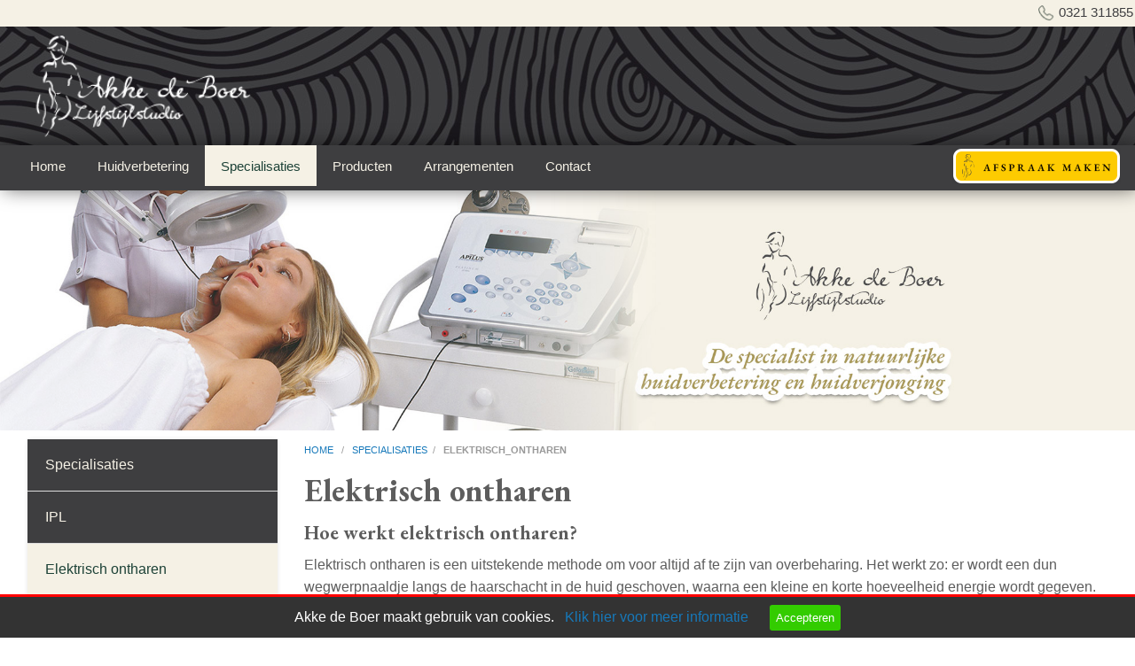

--- FILE ---
content_type: text/html; charset=UTF-8
request_url: https://www.akkedeboer.nl/specialisaties/elektrisch_ontharen
body_size: 6263
content:
<!DOCTYPE html PUBLIC "-//W3C//DTD XHTML 1.0 Transitional//EN" "http://www.w3.org/TR/xhtml1/DTD/xhtml1-transitional.dtd">
<html class="no-js" xmlns="http://www.w3.org/1999/xhtml" lang="nl">
<head>
<!-- head_public.html** --> 
<title>Elektrisch ontharen | Akke de Boer, permanente ontharing Dronten</title>
<link rel="shortcut icon" href="https://www.akkedeboer.nl/favicon.ico" type="image/x-icon" />   
<meta http-equiv="Content-Type" content="text/html; charset=UTF-8" />
<meta name="description" content="Elektrisch ontharen met de Apilus bij Akke de Boer lijfstijlstudio dé specialist in natuurlijke huidverbetering en huidverjonging, verschillende schoonheidsproducten, kleuranalyse voor huid en kleding, make-up workshops, schoonheidsbehandeling en permanent ontharen in Dronten Flevoland" />
<link rel="canonical" href="https://www.akkedeboer.nl/specialisaties/elektrisch_ontharen" />
<meta http-equiv="X-UA-Compatible" content="IE=edge,chrome=1" />
<meta name="viewport" content="width=device-width, initial-scale=1.0" />
<meta name="keywords" content="Akke de Boer, schoonheidsalon, schoonheidssalon, lijfstijlstudio, Ariane Inden producten, permanente ontharing, definitief ontharen, make-up, workshops, huidanalyse, kleuranalyse, huidverbetering, huidverzorging, huidverjonging, schoonheidsbehandeling, parfum, kleding, Dronten, Flevoland" /><meta name="robots" content="index,follow" /><meta name="language" content="nl" /><meta property="og:type" content="website" />
<meta property="og:url" content="https://www.akkedeboer.nl/specialisaties/elektrisch_ontharen" />
<meta property="og:site_name" content="Akke de Boer lijfstijlstudio" />
<meta property="og:locale" content="nl_NL" />
<link href="https://fonts.googleapis.com/css2?family=EB+Garamond:ital,wght@0,500;0,700;1,500;1,600;1,700&display=swap" rel="stylesheet"><link rel="stylesheet" type="text/css" href="https://www.akkedeboer.nl/foundation/css/foundation.min.css" />
<link rel="stylesheet" type="text/css" href="https://www.akkedeboer.nl/style/endless.min.css" />
<link rel="stylesheet" type="text/css" href="https://www.akkedeboer.nl/style/style.php" />
<link rel="stylesheet" type="text/css" href="https://www.akkedeboer.nl/plugins/magnific-popup/magnific-popup.min.css"> 
<link rel="stylesheet" type="text/css" href="https://www.akkedeboer.nl/style/custom.css" />
<link rel="canonical" href="https://www.akkedeboer.nl/specialisaties/elektrisch_ontharen">
<link rel="apple-touch-icon" href="/touch-icon-iphone.png">
<link rel="apple-touch-icon" sizes="76x76" href="/touch-icon-ipad.png">
<link rel="apple-touch-icon" sizes="120x120" href="/touch-icon-iphone-retina.png">
<link rel="apple-touch-icon" sizes="152x152" href="/touch-icon-ipad-retina.png">
<script type="text/javascript" src="https://www.akkedeboer.nl/js/jquery-3.6.0.min.js"></script>
<script type="text/javascript" src="https://www.akkedeboer.nl/js/endless.min.js"></script>
<script type="text/javascript" src="https://www.akkedeboer.nl/plugins/magnific-popup/jquery.magnific-popup.min.js"></script>
<!-- Google tag (gtag.js) -->
<script async src="https://www.googletagmanager.com/gtag/js?id=G-KXT096JNCT"></script>
<script>
  window.dataLayer = window.dataLayer || [];
  function gtag(){dataLayer.push(arguments);}
  gtag('js', new Date());
  gtag('config', 'G-KXT096JNCT');
</script><!--[if lt IE 9]>
  <script src="//cdnjs.cloudflare.com/ajax/libs/html5shiv/3.6.2/html5shiv.js"></script>
  <script src="//s3.amazonaws.com/nwapi/nwmatcher/nwmatcher-1.2.5-min.js"></script>
  <script src="//html5base.googlecode.com/svn-history/r38/trunk/js/selectivizr-1.0.3b.js"></script>
  <script src="//cdnjs.cloudflare.com/ajax/libs/respond.js/1.1.0/respond.min.js"></script>
<![endif]--> 
<style>
 .sticky-container{
  z-index:999;
 }
 .sticky{
  width:100%;
 }
 .sticky-side-container{
  z-index:999;
 }
 .sticky-side{
  width:100%;
 }
 body{
  background:transparent !important;
 }
</style>
</head>
<body>
 <div id="wrap">
<div class="topright_bg"> 
<div class="topright show-for-medium">  
  <span class="phone show-for-medium float-right"> <img src="/images/phone.png" width="20" height="20" alt="tel" /> <a href="tel:0321 311855"> 0321 311855</a></span>
</div>
</div>
<div class="header show-for-large">
 <a href="https://www.akkedeboer.nl"><img id="logo" class="logo shrink" src="https://www.akkedeboer.nl/logo.png?1768768298" alt="Home" /></a>
</div>
<div class="headermedium show-for-medium-only">
<a href="https://www.akkedeboer.nl"><img id="logo" class="logo shrink" src="https://www.akkedeboer.nl/logo.png?1768768298" alt="Home" /></a>
</div>
<div class="headersmall show-for-small-only">
</div>  
    <div id="sticky-boundary">
   <div class="sticky-container" data-sticky-container>
    <div class="sticky" data-sticky data-anchor="sticky-boundary" data-margin-top="0" data-margin-bottom="0" data-options="stickyOn: small;">
     <!-- primary_menu.tpl -->  
<div class="show-for-small-only">
 <div class="title-bar" data-responsive-toggle="t-menu" data-hidefor="medium">
  <a href="https://www.akkedeboer.nl"><img class="logosmall" src="https://www.akkedeboer.nl/logosmall.png?1768768298" alt="Home" /></a>
  <button class="menu-icon light" type="button" data-toggle></button>
  <div class="title-bar-title">Menu</div>
  <div style="float:right;margin-top:18px;margin-right:20px;"> 
      <a title="Maak een afspraak" href="https://akkedeboer.planetzelf.com/m/" target="_blank"> <img hspace="5px" src="https://www.akkedeboer.nl/icon/afspraak-icon.png" alt="Maak een agfspraak" /> </a>
   <a class="badge" href="https://www.akkedeboer.nl/ordercart"> </a>
   <a title="Bekijk de inhoud van de Winkelwagen" href="https://www.akkedeboer.nl/ordercart"><img src="https://www.akkedeboer.nl/icon/cart.png" alt="Winkelwagen" /> </a>
  </div>   
 </div>
 <div class="row">
     <div class="top-bar" id="t-menu">
   <div class="top-bar-left">
    <ul class="vertical small-horizontal menu" data-multi-open="false" data-responsive-menu="accordion medium-dropdown">
     <li><a title="Home" href="https://www.akkedeboer.nl/home">Home</a>
          </li>
     <li><a title="Huidverbetering" href="https://www.akkedeboer.nl/huidverbetering/huidanalyse">Huidverbetering</a>
      <ul class="submenu menu vertical" data-submenu>
       <li><a title="Huidanalyse" href="https://www.akkedeboer.nl/huidverbetering/huidanalyse">Huidanalyse</a>
               </li>
       <li><a title="Huidverbetering" href="https://www.akkedeboer.nl/huidverbetering/huidverbetering-akke_de_boer">Huidverbetering</a>
               </li>
       <li><a title="Huidverjonging" href="https://www.akkedeboer.nl/huidverbetering/huidverjonging">Huidverjonging</a>
               </li>
       <li><a title="Huid problemen" href="https://www.akkedeboer.nl/huidverbetering/huid_problemen">Huid problemen</a>
               </li>
                   </ul>
          </li>
     <li><a title="Specialisaties" href="https://www.akkedeboer.nl/specialisaties/onze-specialisaties" class="active">Specialisaties</a>
      <ul class="submenu menu vertical" data-submenu>
       <li><a title="Specialisaties" href="https://www.akkedeboer.nl/specialisaties/onze-specialisaties">Specialisaties</a>
               </li>
       <li><a title="IPL" href="https://www.akkedeboer.nl/specialisaties/ipl">IPL</a>
               </li>
       <li><a title="Elektrisch ontharen" href="https://www.akkedeboer.nl/specialisaties/elektrisch_ontharen" class="active">Elektrisch ontharen</a>
               </li>
       <li><a title="Liften met de plasmamedical" href="https://www.akkedeboer.nl/specialisaties/oogliften">Liften met de plasmamedical</a>
               </li>
       <li><a title="Cryotherapie" href="https://www.akkedeboer.nl/specialisaties/cryotherapie">Cryotherapie</a>
               </li>
       <li><a title="Prijslijst" href="https://www.akkedeboer.nl/userfiles/file/2026_AkkedeBoerLijfstijlstudio_Prijslijst.pdf" target="_blank">Prijslijst</a>
               </li>
                   </ul>
          </li>
     <li><a title="Producten" href="https://www.akkedeboer.nl/producten/onze_merken">Producten</a>
      <ul class="submenu menu vertical" data-submenu>
       <li><a title="Onze merken" href="https://www.akkedeboer.nl/producten/onze_merken">Onze merken</a>
               </li>
       <li><a title="Absolution" href="https://www.akkedeboer.nl/producten/absolution">Absolution</a>
               </li>
       <li><a title="Nee Milano" href="https://www.akkedeboer.nl/producten/nee_milano">Nee Milano</a>
               </li>
       <li><a title="Coola" href="https://www.akkedeboer.nl/producten/coola">Coola</a>
               </li>
       <li><a title="Intensity" href="https://www.akkedeboer.nl/producten/intensity">Intensity</a>
               </li>
       <li><a title="Cadeaubon" href="https://www.akkedeboer.nl/producten/cadeaubon">Cadeaubon</a>
               </li>
                   </ul>
          </li>
     <li><a title="Arrangementen" href="https://www.akkedeboer.nl/arrangementen/onze_arrangementen">Arrangementen</a>
      <ul class="submenu menu vertical" data-submenu>
       <li><a title="Arrangementen" href="https://www.akkedeboer.nl/arrangementen/onze_arrangementen">Arrangementen</a>
               </li>
       <li><a title="Meerpaal arrangement" href="https://www.akkedeboer.nl/arrangementen/meerpaal_arrangement">Meerpaal arrangement</a>
               </li>
       <li><a title="Super mama arrangement" href="https://www.akkedeboer.nl/arrangementen/super_mama_arrangement">Super mama arrangement</a>
               </li>
                   </ul>
          </li>
     <li><a title="Contact" href="https://www.akkedeboer.nl/contact">Contact</a>
          </li>
    </ul>
   </div>
  </div>
 </div>
</div>
<div class="hide-for-small-only">
<div class="title-bar ECM_topbar">
 <div class="row-top-bar">
  <div class="top-bar" id="t-menu1">
   <div class="top-bar-left">
        <ul class="menu X-menu horizontal medium-dropdown" data-close-on-click-inside="false" data-responsive-menu="accordion medium-dropdown">
      <li class="ECM_toplevel"><a title="Home" href="https://www.akkedeboer.nl/home" >Home</a>
            </li>
      <li class="ECM_toplevel"><a title="Huidverbetering" href="https://www.akkedeboer.nl/huidverbetering/huidanalyse" >Huidverbetering</a>
      <ul class="submenu menu vertical ECM_sublevel" data-submenu>
       <li class="ECM_sublevel"><a title="Huidanalyse" href="https://www.akkedeboer.nl/huidverbetering/huidanalyse">Huidanalyse</a>
              </li>
       <li class="ECM_sublevel"><a title="Huidverbetering" href="https://www.akkedeboer.nl/huidverbetering/huidverbetering-akke_de_boer">Huidverbetering</a>
              </li>
       <li class="ECM_sublevel"><a title="Huidverjonging" href="https://www.akkedeboer.nl/huidverbetering/huidverjonging">Huidverjonging</a>
              </li>
       <li class="ECM_sublevel"><a title="Huid problemen" href="https://www.akkedeboer.nl/huidverbetering/huid_problemen">Huid problemen</a>
              </li>
      </ul>
            </li>
      <li class="ECM_toplevel"><a title="Specialisaties" href="https://www.akkedeboer.nl/specialisaties/onze-specialisaties" class="primary_active">Specialisaties</a>
      <ul class="submenu menu vertical ECM_sublevel" data-submenu>
       <li class="ECM_sublevel"><a title="Specialisaties" href="https://www.akkedeboer.nl/specialisaties/onze-specialisaties">Specialisaties</a>
              </li>
       <li class="ECM_sublevel"><a title="IPL" href="https://www.akkedeboer.nl/specialisaties/ipl">IPL</a>
              </li>
       <li class="ECM_sublevel"><a title="Elektrisch ontharen" href="https://www.akkedeboer.nl/specialisaties/elektrisch_ontharen" class="primary_active">Elektrisch ontharen</a>
              </li>
       <li class="ECM_sublevel"><a title="Liften met de plasmamedical" href="https://www.akkedeboer.nl/specialisaties/oogliften">Liften met de plasmamedical</a>
              </li>
       <li class="ECM_sublevel"><a title="Cryotherapie" href="https://www.akkedeboer.nl/specialisaties/cryotherapie">Cryotherapie</a>
              </li>
       <li class="ECM_sublevel"><a title="Prijslijst" href="https://www.akkedeboer.nl/userfiles/file/2026_AkkedeBoerLijfstijlstudio_Prijslijst.pdf" target="_blank">Prijslijst</a>
              </li>
      </ul>
            </li>
      <li class="ECM_toplevel"><a title="Producten" href="https://www.akkedeboer.nl/producten/onze_merken" >Producten</a>
      <ul class="submenu menu vertical ECM_sublevel" data-submenu>
       <li class="ECM_sublevel"><a title="Onze merken" href="https://www.akkedeboer.nl/producten/onze_merken">Onze merken</a>
              </li>
       <li class="ECM_sublevel"><a title="Absolution" href="https://www.akkedeboer.nl/producten/absolution">Absolution</a>
              </li>
       <li class="ECM_sublevel"><a title="Nee Milano" href="https://www.akkedeboer.nl/producten/nee_milano">Nee Milano</a>
              </li>
       <li class="ECM_sublevel"><a title="Coola" href="https://www.akkedeboer.nl/producten/coola">Coola</a>
              </li>
       <li class="ECM_sublevel"><a title="Intensity" href="https://www.akkedeboer.nl/producten/intensity">Intensity</a>
              </li>
       <li class="ECM_sublevel"><a title="Cadeaubon" href="https://www.akkedeboer.nl/producten/cadeaubon">Cadeaubon</a>
              </li>
      </ul>
            </li>
      <li class="ECM_toplevel"><a title="Arrangementen" href="https://www.akkedeboer.nl/arrangementen/onze_arrangementen" >Arrangementen</a>
      <ul class="submenu menu vertical ECM_sublevel" data-submenu>
       <li class="ECM_sublevel"><a title="Arrangementen" href="https://www.akkedeboer.nl/arrangementen/onze_arrangementen">Arrangementen</a>
              </li>
       <li class="ECM_sublevel"><a title="Meerpaal arrangement" href="https://www.akkedeboer.nl/arrangementen/meerpaal_arrangement">Meerpaal arrangement</a>
              </li>
       <li class="ECM_sublevel"><a title="Super mama arrangement" href="https://www.akkedeboer.nl/arrangementen/super_mama_arrangement">Super mama arrangement</a>
              </li>
      </ul>
            </li>
      <li class="ECM_toplevel"><a title="Contact" href="https://www.akkedeboer.nl/contact" >Contact</a>
            </li>
    </ul>
       </div>
   <div id="kennismakencat">
   <a href="https://akkedeboer.planetzelf.com/m/" target="_blank">
    <img src="https://www.akkedeboer.nl/userfiles/file/afspraakmaken.png" alt="Laten we kennismaken" /></a>
   </div>
     </div>
 </div>
</div>
<style>
.flatten_menuoption li a {margin-top:0px !important;}
.X-menu li a {-webkit-transition: all 0.4s ease-in-out !important;-moz-transition: all 0.4s ease-in-out !important; }
</style> 
<script>
var logo_big = 'https://www.akkedeboer.nl/logo.png?1768768298';
var logo_small = 'https://www.akkedeboer.nl/logo.png?1768768298';
$(document).on("scroll", function(){
if($(document).scrollTop() > 100){
 $(".logo").addClass("shrinklogo");
 $("#logo").attr("src", logo_small);
 $(".X-menu").addClass("flatten_menuoption");
}
else{
 $(".logo").removeClass("shrinklogo");
 $("#logo").attr("src", logo_big);
 $(".X-menu").removeClass("flatten_menuoption");
}
});
</script>
</div>    </div>
   </div>
      <!-- header_image.tpl -->
<style>
#imageFadeIn  {
 /*opacity: 1;
 transition: opacity 3s;*/
    -webkit-transition-property: opacity;
    -webkit-transition-duration: 3s;
}
#imageFadeIn[data-src] {opacity: 0;} 
</style>
        <div style="background:#ffffff;">
      <img class="header_image" id="imageFadeIn" title="Akke de Boer huidverbetering" alt="Akke de Boer huidverbetering" src="https://www.akkedeboer.nl/headers/apilus.jpg" data-src="https://www.akkedeboer.nl/headers/apilus.jpg" />
      </div>
<script>
 $(document).ready(function() {  
  [].forEach.call(document.querySelectorAll('img[data-src]'), function(img) {
   img.setAttribute('src', img.getAttribute('data-src'));
   img.onload = function() {
    img.removeAttribute('data-src');
   };
  });
}); 
</script>
   <div class="main_content"> 
    <div id="sticky-side-boundary">
      <div class="row">
       <div class="medium-3 large-3 columns">
                <div class="sticky-side-container show-for-medium-up" data-sticky-container>
         <div class="sticky-side" data-sticky data-anchor="sticky-side-boundary" data-margin-top="7" data-margin-bottom="0">
          <!-- side_menu.tpl -->
<div class="li-menu show-for-medium">
 <ul class="vertical menu" data-accordion-menu>
 <li class="ECMs_toplevel">
  <a title="Specialisaties" class="menuitem" href="https://www.akkedeboer.nl/specialisaties/onze-specialisaties">Specialisaties</a>
   </li>
 <li class="ECMs_toplevel">
  <a title="IPL" class="menuitem" href="https://www.akkedeboer.nl/specialisaties/ipl">IPL</a>
   </li>
 <li class="ECMs_toplevel">
  <a title="Elektrisch ontharen" class="menuitem active" href="https://www.akkedeboer.nl/specialisaties/elektrisch_ontharen">Elektrisch ontharen</a>
   </li>
 <li class="ECMs_toplevel">
  <a title="Liften met de plasmamedical" class="menuitem" href="https://www.akkedeboer.nl/specialisaties/oogliften">Liften met de plasmamedical</a>
   </li>
 <li class="ECMs_toplevel">
  <a title="Cryotherapie" class="menuitem" href="https://www.akkedeboer.nl/specialisaties/cryotherapie">Cryotherapie</a>
   </li>
 <li class="ECMs_toplevel">
  <a title="Prijslijst" class="menuitem" href="https://www.akkedeboer.nl/userfiles/file/2026_AkkedeBoerLijfstijlstudio_Prijslijst.pdf" target="_blank"">Prijslijst</a>
   </li>
  </ul>
</div>
         </div>
        </div>
               </div>
       <div class="medium-9 large-9 columns">
         <!-- content.tpl -->
 <div class="row1">
  <div id="klein">
   <div itemprop="breadcrumb"><a href=/home>home </a>&nbsp; / &nbsp;&nbsp;<a href=/specialisaties/onze-specialisaties>specialisaties</a>&nbsp; /&nbsp; &nbsp;<b>elektrisch_ontharen</b></div>
  </div>
 </div>
 <h1>Elektrisch ontharen</h1>
<h3>Hoe werkt elektrisch ontharen?</h3>
<p>Elektrisch ontharen is een uitstekende methode om voor altijd af te zijn van overbeharing. Het werkt zo: er wordt een dun<br />
wegwerpnaaldje langs de haarschacht in de huid geschoven, waarna een kleine en korte hoeveelheid energie wordt gegeven. Hierdoor wordt het haarzakje (waar de haar in groeit) vernietigd, zodat hier geen nieuwe haar kan groeien.</p>
<img alt="Elektrisch ontharen met Apilus" class="thumb" src="/userfiles/file/elektrisch_ontharen.jpeg" style=" float: left; width: 25%; margin: 0px 30px 30px 0px; padding: 11px;" />
<h3>Wat maakt de Apilus zo bijzonder?</h3>
<p>Met de Apilus kunnen alle haartjes definitief, effectief en vrijwel pijnloos verwijderd worden. Ook voor het verwijderen van de<br />
meeste huidoneffenheden is de Apilus doeltreffend. En wie wil er geen mooie, egale huid? De speciale Apilus technologie zorgt ervoor dat de stroom zich alleen daar waar nodig concentreert. Er wordt altijd een gegarandeerde, stabiele stroomoutput gegeven.</p>
<h3>Wat gebeurt er tijdens een behandeling?</h3>
<p>De Apilus werkt met twee stroomsoorten, de hoog frequente stroom en de gelijkstroom. Zij kunnen separaat en samen gebruikt worden. Deze zorgen voor de vrijwel pijnloze behandeling.</p>
<img alt="Apilus methode in combinatie met VPL" class="thumb" src="/userfiles/file/poezen.jpeg" style="float: right; width: 25%; padding: 11px;" />
<h3>Wat kan er behandelt worden met de Apilus?</h3>
<ul style="margin-left: 80px;">
 <li>Ongewenste haargroei</li>
 <li>Fibromen (steelwratjes)</li>
 <li>Bindweefselwoekeringen</li>
 <li>Pigment</li>
 <li>Couperose</li>
 <li>Cherry angioma (bloedblaartjes)</li>
 <li>Spinnaevi</li>
 <li>Commedonen</li>
 <li>Milia (gerstekorrels)</li>
 <li>Xanthelasma</li>
</ul>
<h3>Apilus methode in combinatie met VPL</h3>
De Apilus is een perfecte aanvulling op de VPL methode, om de laatste moeizaam te verwijderen haren alsnog definitief weg te halen.<br />
<br />
<a href="/userfiles/file/apilus2014.pdf" target="_blank"><strong>Bekijk hier onze Apilus brochure</strong></a><br />
<br />
<strong>Perfectioneer uw uitstraling. <a href="https://akkedeboer.planetzelf.com/m/" target="_blank">Maak nu een online een afspraak </a>of bel 0321-311855 voor meer informatie.</strong><br />
&nbsp;<!--content_tabs.tpl-->
<!--end content_tabs.tpl-->
       </div>
      </div>
          </div>
            </div>
         </div>
   </div> 
 <!-- footer.tpl -->
<div class="footertop">
 <div class="footer1">
  <div class="container">
   <div class="large-12 medium-12 columns"> 
    <div class="footer">
     <div class="large-10 medium-9 columns">
      <!-- menu_footer.tpl -->
 <div class="column show-for-medium">
  <ul>
     <li class="colhead">
       <a class="trans" href="/home" title="Home">Home</a>
      </li>
    </ul>
  <ul>
       <li class="colrow">
     <a href="/huidverbetering/huidanalyse" title="Huidanalyse">Huidanalyse</a>
    </li>
       <li class="colrow">
     <a href="/huidverbetering/huidverbetering-akke_de_boer" title="Huidverbetering">Huidverbetering</a>
    </li>
       <li class="colrow">
     <a href="/huidverbetering/huidverjonging" title="Huidverjonging">Huidverjonging</a>
    </li>
       <li class="colrow">
     <a href="/huidverbetering/huid_problemen" title="Huid problemen">Huid problemen</a>
    </li>
     </ul>
 </div>
 <div class="column show-for-medium">
  <ul>
     <li class="colhead">
       <a class="trans" href="/specialisaties/specialisaties" title="Specialisaties">Specialisaties</a>
      </li>
    </ul>
  <ul>
       <li class="colrow">
     <a href="/specialisaties/ipl" title="IPL">IPL</a>
    </li>
       <li class="colrow">
     <a href="/specialisaties/elektrisch_ontharen" title="Elektrisch ontharen">Elektrisch ontharen</a>
    </li>
       <li class="colrow">
     <a href="/specialisaties/oogliften" title="Oogliften">Oogliften</a>
    </li>
       <li class="colrow">
     <a href="/specialisaties/cryotherapie" title="Cryotherapie">Cryotherapie</a>
    </li>
     </ul>
 </div>
 <div class="column show-for-medium">
  <ul>
     <li class="colhead">
       <a class="trans" href="/producten/onze_merken" title="Onze merken">Onze merken</a>
      </li>
    </ul>
  <ul>
       <li class="colrow">
     <a href="/producten/absolution" title="Absolution">Absolution</a>
    </li>
       <li class="colrow">
     <a href="/producten/jan_marini" title="Jan Marini">Jan Marini</a>
    </li>
       <li class="colrow">
     <a href="/producten/nee_milano" title="Nee Milano">Nee Milano</a>
    </li>
       <li class="colrow">
     <a href="/producten/coola" title="Coola">Coola</a>
    </li>
     </ul>
 </div>
 <div class="column show-for-medium">
  <ul>
     <li class="colhead">
       <a class="trans" href="/arrangementen" title="Arrangementen">Arrangementen</a>
      </li>
    </ul>
  <ul>
       <li class="colrow">
     <a href="https://www.akkedeboer.nl/userfiles/file/2026_AkkedeBoerLijfstijlstudio_Prijslijst.pdf" target="_blank"  title="Prijslijst">Prijslijst</a>
    </li>
       <li class="colrow">
     <a href="https://akkedeboer.planetzelf.com/m/" target="_blank"  title="Online reserveren">Online reserveren</a>
    </li>
       <li class="colrow">
     <a href="/producten/onze_merken" title="Producten bestellen">Producten bestellen</a>
    </li>
       <li class="colrow">
     <a href="/contact" title="Contact">Contact</a>
    </li>
     </ul>
 </div>
     </div>
     <div class="large-2 medium-3 columns">
      <!-- menu_social.tpl -->
 <div class="show-for-medium">
 <div style="padding 0; text-align: right; float: right;">
  <div itemscope itemtype="https://schema.org/Organization">
   <span class="small">
    <span itemprop="legalName">Akke de Boer lijfstijlstudio</span><br />  
    <span itemprop="streetAddress">De Rede 80-82 </span><br />
    <span itemprop="postalCode">8251 EX</span> <span itemprop="addressLocality"> Dronten</span><br />
    Tel <span itemprop="telephone">0321 311855</span><br />
    <span itemprop="email"><span id="e932882959">[javascript protected email address]</span><script type="text/javascript">/*<![CDATA[*/eval("var a=\"hJ4iCyL+Nt96BRm5Pj@fOSYDEgnXcUkdsMax2ATvV17eqpoQ08FbwuZH3zWlI-rG._K\";var b=a.split(\"\").sort().join(\"\");var c=\"qWHZIpZR1bbpqp7HpW4Zw\";var d=\"\";for(var e=0;e<c.length;e++)d+=b.charAt(a.indexOf(c.charAt(e)));document.getElementById(\"e932882959\").innerHTML=\"<a href=\\\"mailto:\"+d+\"\\\">\"+d+\"</a>\"")/*]]>*/</script></span>
   </span>
  </div>
 </div>
</div>
<div class="show-for-small-only" style="margin-top:0px; padding-left: 0px; padding-right: 0px; padding-top:0px; text-align: center;">
 <div class="icon-bar two-up">
   <a  class="item" href="tel:0321311855"> <img src="/images/phone.svg" alt="Bel ons" border="0"><label>Bel ons</label></a> 
   <a  class="item" href="mailto:dronten@akkedeboer.nl"><img src="/images/fi-mail.svg" alt="Mail ons" border="0"><label>Mail ons</label></a>
 </div>
</div> 
     <span class="small show-for-medium" style="text-align: right;
      float: right;">  </br><strong> Openingstijden:</strong></br>
     di t/m za op afspraak.</br> Bij voorkeur online reserveren.</br>
     </span> 
     </div>
    </div>
   </div>
  </div>
  <div class="bottom-container">
   <div class="copyright">
        <!-- copyright.tpl -->
  <div class="copyright"> Copyright  &#169; 2026 | 
  <a href="https://www.endlesscms.nl" rel="nofollow" target="_blank">Endless CMS</a> Versie 4.20 |  
         <a class="trans" href="https://www.akkedeboer.nl/privacy">Privacy </a> 
   <a class="trans" href="https://www.akkedeboer.nl/sitemap"><img src="https://www.akkedeboer.nl/icon/sitemap.png" alt="Sitemap"></a>
 <div class="social_menu hide-for-small float-right">
  <ul>
       <li> <a class="trans" href="https://twitter.com/akkedeboer" target="_blank" title=""><img alt="" src="/icon/twitter.png" border="0" /></a> </li>   
       <li> <a class="trans" href="https://www.facebook.com/profile.php?id=100062937023465" target="_blank" title=""><img alt="" src="/icon/facebook.png" border="0" /></a> </li>   
       <li> <a class="trans" href="https://www.instagram.com/mooibijakke/" target="_blank" title=""><img alt="" src="/icon/instagram.png" border="0" /></a> </li>   
     </ul>
 </div>
</div>
   </div>
  </div>
 </div>
</div>
 <script src="/js/cookiechoices.js"></script>
<script>
  document.addEventListener('DOMContentLoaded', function(event) {
    cookieChoices.showCookieConsentBar('Akke de Boer maakt gebruik van cookies. ',
        'Accepteren', 'Klik hier voor meer informatie', 'https://www.akkedeboer.nl/privacy')
  });
</script> 
<script src="https://www.akkedeboer.nl/foundation/js/foundation.min.js" type="text/javascript"></script>
<script src="https://www.akkedeboer.nl/foundation/js/app.js" type="text/javascript"></script>     
 <!--<script src="https://www.akkedeboer.nl/js/rem.js" type="text/javascript"></script>-->
 <script src="https://www.akkedeboer.nl/js/init.js" type="text/javascript"></script>
 <!-- Layout 1 --><!-- menu links -->
</body>
</html>

--- FILE ---
content_type: text/css
request_url: https://www.akkedeboer.nl/foundation/css/foundation.min.css
body_size: 17467
content:
@charset "UTF-8";html{font-family:sans-serif;line-height:1.15;-ms-text-size-adjust:100%;-webkit-text-size-adjust:100%;}
body{margin:0;}
article,
aside,
footer,
header,
nav,
section{display:block;}
h1{font-size:2em;margin:0.67em 0;}
figcaption,
figure{display:block;}
figure{margin:1em 40px;}
hr{box-sizing:content-box;height:0;overflow:visible;}
main{display:block;}
pre{font-family:monospace, monospace;font-size:1em;}
a{background-color:transparent;-webkit-text-decoration-skip:objects;}
a:active,
a:hover{outline-width:0;}
abbr[title]{border-bottom:none;text-decoration:underline;text-decoration:underline dotted;}
b,
strong{font-weight:inherit;}
b,
strong{font-weight:bolder;}
code,
kbd,
samp{font-family:monospace, monospace;font-size:1em;}
dfn{font-style:italic;}
mark{background-color:#ff0;color:#000;}
small{font-size:80%;}
sub,
sup{font-size:75%;line-height:0;position:relative;vertical-align:baseline;}
sub{bottom:-0.25em;}
sup{top:-0.5em;}
audio,
video{display:inline-block;}
audio:not([controls]){display:none;height:0;}
img{border-style:none;}
svg:not(:root){overflow:hidden;}
button,
input,
optgroup,
select,
textarea{font-family:sans-serif;font-size:100%;line-height:1.15;margin:0;}
button{overflow:visible;}
button,
select{text-transform:none;}
button,
html [type="button"],
[type="reset"],
[type="submit"]{-webkit-appearance:button;}
button,
[type="button"],
[type="reset"],
[type="submit"]{}
button::-moz-focus-inner,
[type="button"]::-moz-focus-inner,
[type="reset"]::-moz-focus-inner,
[type="submit"]::-moz-focus-inner{border-style:none;padding:0;}
button:-moz-focusring,
[type="button"]:-moz-focusring,
[type="reset"]:-moz-focusring,
[type="submit"]:-moz-focusring{outline:1px dotted ButtonText;}
input{overflow:visible;}
[type="checkbox"],
[type="radio"]{box-sizing:border-box;padding:0;}
[type="number"]::-webkit-inner-spin-button,
[type="number"]::-webkit-outer-spin-button{height:auto;}
[type="search"]{-webkit-appearance:textfield;outline-offset:-2px;}
[type="search"]::-webkit-search-cancel-button, [type="search"]::-webkit-search-decoration{-webkit-appearance:none;}
::-webkit-file-upload-button{-webkit-appearance:button;font:inherit;}
fieldset{border:1px solid #c0c0c0;margin:0 2px;padding:0.35em 0.625em 0.75em;}
legend{box-sizing:border-box;display:table;max-width:100%;padding:0;color:inherit;white-space:normal;}
progress{display:inline-block;vertical-align:baseline;}
textarea{overflow:auto;}
details{display:block;}
summary{display:list-item;}
menu{display:block;}
canvas{display:inline-block;}
template{display:none;}
[hidden]{display:none;}
.foundation-mq{font-family:"small=0em&medium=55em&large=64em&xlarge=75em&xxlarge=90em";}
html{box-sizing:border-box;font-size:100%;}
*,
*::before,
*::after{box-sizing:inherit;}
body{margin:0;padding:0;background:#fefefe;font-family:"Helvetica Neue", Helvetica, Roboto, Arial, sans-serif;font-weight:normal;line-height:1.5;color:#0a0a0a;-webkit-font-smoothing:antialiased;-moz-osx-font-smoothing:grayscale;}
img{display:inline-block;vertical-align:middle;max-width:100%;height:auto;-ms-interpolation-mode:bicubic;}
textarea{height:auto;min-height:50px;border-radius:0;}
select{width:100%;border-radius:0;}
.map_canvas img,
.map_canvas embed,
.map_canvas object,
.mqa-display img,
.mqa-display embed,
.mqa-display object{max-width:none !important;}
button{padding:0;-webkit-appearance:none;-moz-appearance:none;appearance:none;border:0;border-radius:0;background:transparent;line-height:1;}
[data-whatinput='mouse'] button{outline:0;}
.is-visible{display:block !important;}
.is-hidden{display:none !important;}
.row{max-width:78rem;margin-right:auto;margin-left:auto;}
.row::before, .row::after{display:table;content:' ';}
.row::after{clear:both;}
.row.collapse > .column, .row.collapse > .columns{padding-right:0;padding-left:0;}
.row .row{margin-right:-0.625rem;margin-left:-0.625rem;}
@media print, screen and (min-width:55em){.row .row{margin-right:-0.9375rem;margin-left:-0.9375rem;}
}
@media print, screen and (min-width:64em){.row .row{margin-right:-0.9375rem;margin-left:-0.9375rem;}
}
.row .row.collapse{margin-right:0;margin-left:0;}
.row.expanded{max-width:none;}
.row.expanded .row{margin-right:auto;margin-left:auto;}
.row.gutter-small > .column, .row.gutter-small > .columns{padding-right:0.625rem;padding-left:0.625rem;}
.row.gutter-medium > .column, .row.gutter-medium > .columns{padding-right:0.9375rem;padding-left:0.9375rem;}
.column, .columns{width:100%;float:left;padding-right:0.625rem;padding-left:0.625rem;}
@media print, screen and (min-width:55em){.column, .columns{padding-right:0.9375rem;padding-left:0.9375rem;}
}
.column:last-child:not(:first-child), .columns:last-child:not(:first-child){float:left;}
.column.end:last-child:last-child, .end.columns:last-child:last-child{float:left;}
.column.row.row, .row.row.columns{float:none;}
.row .column.row.row, .row .row.row.columns{margin-right:0;margin-left:0;padding-right:0;padding-left:0;}
.small-1{width:8.33333%;}
.small-push-1{position:relative;left:8.33333%;}
.small-pull-1{position:relative;left:-8.33333%;}
.small-offset-0{margin-left:0%;}
.small-2{width:16.66667%;}
.small-push-2{position:relative;left:16.66667%;}
.small-pull-2{position:relative;left:-16.66667%;}
.small-offset-1{margin-left:8.33333%;}
.small-3{width:25%;}
.small-push-3{position:relative;left:25%;}
.small-pull-3{position:relative;left:-25%;}
.small-offset-2{margin-left:16.66667%;}
.small-4{width:33.33333%;}
.small-push-4{position:relative;left:33.33333%;}
.small-pull-4{position:relative;left:-33.33333%;}
.small-offset-3{margin-left:25%;}
.small-5{width:41.66667%;}
.small-push-5{position:relative;left:41.66667%;}
.small-pull-5{position:relative;left:-41.66667%;}
.small-offset-4{margin-left:33.33333%;}
.small-6{width:50%;}
.small-push-6{position:relative;left:50%;}
.small-pull-6{position:relative;left:-50%;}
.small-offset-5{margin-left:41.66667%;}
.small-7{width:58.33333%;}
.small-push-7{position:relative;left:58.33333%;}
.small-pull-7{position:relative;left:-58.33333%;}
.small-offset-6{margin-left:50%;}
.small-8{width:66.66667%;}
.small-push-8{position:relative;left:66.66667%;}
.small-pull-8{position:relative;left:-66.66667%;}
.small-offset-7{margin-left:58.33333%;}
.small-9{width:75%;}
.small-push-9{position:relative;left:75%;}
.small-pull-9{position:relative;left:-75%;}
.small-offset-8{margin-left:66.66667%;}
.small-10{width:83.33333%;}
.small-push-10{position:relative;left:83.33333%;}
.small-pull-10{position:relative;left:-83.33333%;}
.small-offset-9{margin-left:75%;}
.small-11{width:91.66667%;}
.small-push-11{position:relative;left:91.66667%;}
.small-pull-11{position:relative;left:-91.66667%;}
.small-offset-10{margin-left:83.33333%;}
.small-12{width:100%;}
.small-offset-11{margin-left:91.66667%;}
.small-up-1 > .column, .small-up-1 > .columns{float:left;width:100%;}
.small-up-1 > .column:nth-of-type(1n), .small-up-1 > .columns:nth-of-type(1n){clear:none;}
.small-up-1 > .column:nth-of-type(1n+1), .small-up-1 > .columns:nth-of-type(1n+1){clear:both;}
.small-up-1 > .column:last-child, .small-up-1 > .columns:last-child{float:left;}
.small-up-2 > .column, .small-up-2 > .columns{float:left;width:50%;}
.small-up-2 > .column:nth-of-type(1n), .small-up-2 > .columns:nth-of-type(1n){clear:none;}
.small-up-2 > .column:nth-of-type(2n+1), .small-up-2 > .columns:nth-of-type(2n+1){clear:both;}
.small-up-2 > .column:last-child, .small-up-2 > .columns:last-child{float:left;}
.small-up-3 > .column, .small-up-3 > .columns{float:left;width:33.33333%;}
.small-up-3 > .column:nth-of-type(1n), .small-up-3 > .columns:nth-of-type(1n){clear:none;}
.small-up-3 > .column:nth-of-type(3n+1), .small-up-3 > .columns:nth-of-type(3n+1){clear:both;}
.small-up-3 > .column:last-child, .small-up-3 > .columns:last-child{float:left;}
.small-up-4 > .column, .small-up-4 > .columns{float:left;width:25%;}
.small-up-4 > .column:nth-of-type(1n), .small-up-4 > .columns:nth-of-type(1n){clear:none;}
.small-up-4 > .column:nth-of-type(4n+1), .small-up-4 > .columns:nth-of-type(4n+1){clear:both;}
.small-up-4 > .column:last-child, .small-up-4 > .columns:last-child{float:left;}
.small-up-5 > .column, .small-up-5 > .columns{float:left;width:20%;}
.small-up-5 > .column:nth-of-type(1n), .small-up-5 > .columns:nth-of-type(1n){clear:none;}
.small-up-5 > .column:nth-of-type(5n+1), .small-up-5 > .columns:nth-of-type(5n+1){clear:both;}
.small-up-5 > .column:last-child, .small-up-5 > .columns:last-child{float:left;}
.small-up-6 > .column, .small-up-6 > .columns{float:left;width:16.66667%;}
.small-up-6 > .column:nth-of-type(1n), .small-up-6 > .columns:nth-of-type(1n){clear:none;}
.small-up-6 > .column:nth-of-type(6n+1), .small-up-6 > .columns:nth-of-type(6n+1){clear:both;}
.small-up-6 > .column:last-child, .small-up-6 > .columns:last-child{float:left;}
.small-up-7 > .column, .small-up-7 > .columns{float:left;width:14.28571%;}
.small-up-7 > .column:nth-of-type(1n), .small-up-7 > .columns:nth-of-type(1n){clear:none;}
.small-up-7 > .column:nth-of-type(7n+1), .small-up-7 > .columns:nth-of-type(7n+1){clear:both;}
.small-up-7 > .column:last-child, .small-up-7 > .columns:last-child{float:left;}
.small-up-8 > .column, .small-up-8 > .columns{float:left;width:12.5%;}
.small-up-8 > .column:nth-of-type(1n), .small-up-8 > .columns:nth-of-type(1n){clear:none;}
.small-up-8 > .column:nth-of-type(8n+1), .small-up-8 > .columns:nth-of-type(8n+1){clear:both;}
.small-up-8 > .column:last-child, .small-up-8 > .columns:last-child{float:left;}
.small-collapse > .column, .small-collapse > .columns{padding-right:0;padding-left:0;}
.small-collapse .row{margin-right:0;margin-left:0;}
.expanded.row .small-collapse.row{margin-right:0;margin-left:0;}
.small-uncollapse > .column, .small-uncollapse > .columns{padding-right:0.625rem;padding-left:0.625rem;}
.small-centered{margin-right:auto;margin-left:auto;}
.small-centered, .small-centered:last-child:not(:first-child){float:none;clear:both;}
.small-uncentered,
.small-push-0,
.small-pull-0{position:static;float:left;margin-right:0;margin-left:0;}
@media print, screen and (min-width:55em){.medium-1{width:8.33333%;}
.medium-push-1{position:relative;left:8.33333%;}
.medium-pull-1{position:relative;left:-8.33333%;}
.medium-offset-0{margin-left:0%;}
.medium-2{width:16.66667%;}
.medium-push-2{position:relative;left:16.66667%;}
.medium-pull-2{position:relative;left:-16.66667%;}
.medium-offset-1{margin-left:8.33333%;}
.medium-3{width:25%;}
.medium-push-3{position:relative;left:25%;}
.medium-pull-3{position:relative;left:-25%;}
.medium-offset-2{margin-left:16.66667%;}
.medium-4{width:33.33333%;}
.medium-push-4{position:relative;left:33.33333%;}
.medium-pull-4{position:relative;left:-33.33333%;}
.medium-offset-3{margin-left:25%;}
.medium-5{width:41.66667%;}
.medium-push-5{position:relative;left:41.66667%;}
.medium-pull-5{position:relative;left:-41.66667%;}
.medium-offset-4{margin-left:33.33333%;}
.medium-6{width:50%;}
.medium-push-6{position:relative;left:50%;}
.medium-pull-6{position:relative;left:-50%;}
.medium-offset-5{margin-left:41.66667%;}
.medium-7{width:58.33333%;}
.medium-push-7{position:relative;left:58.33333%;}
.medium-pull-7{position:relative;left:-58.33333%;}
.medium-offset-6{margin-left:50%;}
.medium-8{width:66.66667%;}
.medium-push-8{position:relative;left:66.66667%;}
.medium-pull-8{position:relative;left:-66.66667%;}
.medium-offset-7{margin-left:58.33333%;}
.medium-9{width:75%;}
.medium-push-9{position:relative;left:75%;}
.medium-pull-9{position:relative;left:-75%;}
.medium-offset-8{margin-left:66.66667%;}
.medium-10{width:83.33333%;}
.medium-push-10{position:relative;left:83.33333%;}
.medium-pull-10{position:relative;left:-83.33333%;}
.medium-offset-9{margin-left:75%;}
.medium-11{width:91.66667%;}
.medium-push-11{position:relative;left:91.66667%;}
.medium-pull-11{position:relative;left:-91.66667%;}
.medium-offset-10{margin-left:83.33333%;}
.medium-12{width:100%;}
.medium-offset-11{margin-left:91.66667%;}
.medium-up-1 > .column, .medium-up-1 > .columns{float:left;width:100%;}
.medium-up-1 > .column:nth-of-type(1n), .medium-up-1 > .columns:nth-of-type(1n){clear:none;}
.medium-up-1 > .column:nth-of-type(1n+1), .medium-up-1 > .columns:nth-of-type(1n+1){clear:both;}
.medium-up-1 > .column:last-child, .medium-up-1 > .columns:last-child{float:left;}
.medium-up-2 > .column, .medium-up-2 > .columns{float:left;width:50%;}
.medium-up-2 > .column:nth-of-type(1n), .medium-up-2 > .columns:nth-of-type(1n){clear:none;}
.medium-up-2 > .column:nth-of-type(2n+1), .medium-up-2 > .columns:nth-of-type(2n+1){clear:both;}
.medium-up-2 > .column:last-child, .medium-up-2 > .columns:last-child{float:left;}
.medium-up-3 > .column, .medium-up-3 > .columns{float:left;width:33.33333%;}
.medium-up-3 > .column:nth-of-type(1n), .medium-up-3 > .columns:nth-of-type(1n){clear:none;}
.medium-up-3 > .column:nth-of-type(3n+1), .medium-up-3 > .columns:nth-of-type(3n+1){clear:both;}
.medium-up-3 > .column:last-child, .medium-up-3 > .columns:last-child{float:left;}
.medium-up-4 > .column, .medium-up-4 > .columns{float:left;width:25%;}
.medium-up-4 > .column:nth-of-type(1n), .medium-up-4 > .columns:nth-of-type(1n){clear:none;}
.medium-up-4 > .column:nth-of-type(4n+1), .medium-up-4 > .columns:nth-of-type(4n+1){clear:both;}
.medium-up-4 > .column:last-child, .medium-up-4 > .columns:last-child{float:left;}
.medium-up-5 > .column, .medium-up-5 > .columns{float:left;width:20%;}
.medium-up-5 > .column:nth-of-type(1n), .medium-up-5 > .columns:nth-of-type(1n){clear:none;}
.medium-up-5 > .column:nth-of-type(5n+1), .medium-up-5 > .columns:nth-of-type(5n+1){clear:both;}
.medium-up-5 > .column:last-child, .medium-up-5 > .columns:last-child{float:left;}
.medium-up-6 > .column, .medium-up-6 > .columns{float:left;width:16.66667%;}
.medium-up-6 > .column:nth-of-type(1n), .medium-up-6 > .columns:nth-of-type(1n){clear:none;}
.medium-up-6 > .column:nth-of-type(6n+1), .medium-up-6 > .columns:nth-of-type(6n+1){clear:both;}
.medium-up-6 > .column:last-child, .medium-up-6 > .columns:last-child{float:left;}
.medium-up-7 > .column, .medium-up-7 > .columns{float:left;width:14.28571%;}
.medium-up-7 > .column:nth-of-type(1n), .medium-up-7 > .columns:nth-of-type(1n){clear:none;}
.medium-up-7 > .column:nth-of-type(7n+1), .medium-up-7 > .columns:nth-of-type(7n+1){clear:both;}
.medium-up-7 > .column:last-child, .medium-up-7 > .columns:last-child{float:left;}
.medium-up-8 > .column, .medium-up-8 > .columns{float:left;width:12.5%;}
.medium-up-8 > .column:nth-of-type(1n), .medium-up-8 > .columns:nth-of-type(1n){clear:none;}
.medium-up-8 > .column:nth-of-type(8n+1), .medium-up-8 > .columns:nth-of-type(8n+1){clear:both;}
.medium-up-8 > .column:last-child, .medium-up-8 > .columns:last-child{float:left;}
.medium-collapse > .column, .medium-collapse > .columns{padding-right:0;padding-left:0;}
.medium-collapse .row{margin-right:0;margin-left:0;}
.expanded.row .medium-collapse.row{margin-right:0;margin-left:0;}
.medium-uncollapse > .column, .medium-uncollapse > .columns{padding-right:0.9375rem;padding-left:0.9375rem;}
.medium-centered{margin-right:auto;margin-left:auto;}
.medium-centered, .medium-centered:last-child:not(:first-child){float:none;clear:both;}
.medium-uncentered,
.medium-push-0,
.medium-pull-0{position:static;float:left;margin-right:0;margin-left:0;}
}
@media print, screen and (min-width:64em){.large-1{width:8.33333%;}
.large-push-1{position:relative;left:8.33333%;}
.large-pull-1{position:relative;left:-8.33333%;}
.large-offset-0{margin-left:0%;}
.large-2{width:16.66667%;}
.large-push-2{position:relative;left:16.66667%;}
.large-pull-2{position:relative;left:-16.66667%;}
.large-offset-1{margin-left:8.33333%;}
.large-3{width:25%;}
.large-push-3{position:relative;left:25%;}
.large-pull-3{position:relative;left:-25%;}
.large-offset-2{margin-left:16.66667%;}
.large-4{width:33.33333%;}
.large-push-4{position:relative;left:33.33333%;}
.large-pull-4{position:relative;left:-33.33333%;}
.large-offset-3{margin-left:25%;}
.large-5{width:41.66667%;}
.large-push-5{position:relative;left:41.66667%;}
.large-pull-5{position:relative;left:-41.66667%;}
.large-offset-4{margin-left:33.33333%;}
.large-6{width:50%;}
.large-push-6{position:relative;left:50%;}
.large-pull-6{position:relative;left:-50%;}
.large-offset-5{margin-left:41.66667%;}
.large-7{width:58.33333%;}
.large-push-7{position:relative;left:58.33333%;}
.large-pull-7{position:relative;left:-58.33333%;}
.large-offset-6{margin-left:50%;}
.large-8{width:66.66667%;}
.large-push-8{position:relative;left:66.66667%;}
.large-pull-8{position:relative;left:-66.66667%;}
.large-offset-7{margin-left:58.33333%;}
.large-9{width:75%;}
.large-push-9{position:relative;left:75%;}
.large-pull-9{position:relative;left:-75%;}
.large-offset-8{margin-left:66.66667%;}
.large-10{width:83.33333%;}
.large-push-10{position:relative;left:83.33333%;}
.large-pull-10{position:relative;left:-83.33333%;}
.large-offset-9{margin-left:75%;}
.large-11{width:91.66667%;}
.large-push-11{position:relative;left:91.66667%;}
.large-pull-11{position:relative;left:-91.66667%;}
.large-offset-10{margin-left:83.33333%;}
.large-12{width:100%;}
.large-offset-11{margin-left:91.66667%;}
.large-up-1 > .column, .large-up-1 > .columns{float:left;width:100%;}
.large-up-1 > .column:nth-of-type(1n), .large-up-1 > .columns:nth-of-type(1n){clear:none;}
.large-up-1 > .column:nth-of-type(1n+1), .large-up-1 > .columns:nth-of-type(1n+1){clear:both;}
.large-up-1 > .column:last-child, .large-up-1 > .columns:last-child{float:left;}
.large-up-2 > .column, .large-up-2 > .columns{float:left;width:50%;}
.large-up-2 > .column:nth-of-type(1n), .large-up-2 > .columns:nth-of-type(1n){clear:none;}
.large-up-2 > .column:nth-of-type(2n+1), .large-up-2 > .columns:nth-of-type(2n+1){clear:both;}
.large-up-2 > .column:last-child, .large-up-2 > .columns:last-child{float:left;}
.large-up-3 > .column, .large-up-3 > .columns{float:left;width:33.33333%;}
.large-up-3 > .column:nth-of-type(1n), .large-up-3 > .columns:nth-of-type(1n){clear:none;}
.large-up-3 > .column:nth-of-type(3n+1), .large-up-3 > .columns:nth-of-type(3n+1){clear:both;}
.large-up-3 > .column:last-child, .large-up-3 > .columns:last-child{float:left;}
.large-up-4 > .column, .large-up-4 > .columns{float:left;width:25%;}
.large-up-4 > .column:nth-of-type(1n), .large-up-4 > .columns:nth-of-type(1n){clear:none;}
.large-up-4 > .column:nth-of-type(4n+1), .large-up-4 > .columns:nth-of-type(4n+1){clear:both;}
.large-up-4 > .column:last-child, .large-up-4 > .columns:last-child{float:left;}
.large-up-5 > .column, .large-up-5 > .columns{float:left;width:20%;}
.large-up-5 > .column:nth-of-type(1n), .large-up-5 > .columns:nth-of-type(1n){clear:none;}
.large-up-5 > .column:nth-of-type(5n+1), .large-up-5 > .columns:nth-of-type(5n+1){clear:both;}
.large-up-5 > .column:last-child, .large-up-5 > .columns:last-child{float:left;}
.large-up-6 > .column, .large-up-6 > .columns{float:left;width:16.66667%;}
.large-up-6 > .column:nth-of-type(1n), .large-up-6 > .columns:nth-of-type(1n){clear:none;}
.large-up-6 > .column:nth-of-type(6n+1), .large-up-6 > .columns:nth-of-type(6n+1){clear:both;}
.large-up-6 > .column:last-child, .large-up-6 > .columns:last-child{float:left;}
.large-up-7 > .column, .large-up-7 > .columns{float:left;width:14.28571%;}
.large-up-7 > .column:nth-of-type(1n), .large-up-7 > .columns:nth-of-type(1n){clear:none;}
.large-up-7 > .column:nth-of-type(7n+1), .large-up-7 > .columns:nth-of-type(7n+1){clear:both;}
.large-up-7 > .column:last-child, .large-up-7 > .columns:last-child{float:left;}
.large-up-8 > .column, .large-up-8 > .columns{float:left;width:12.5%;}
.large-up-8 > .column:nth-of-type(1n), .large-up-8 > .columns:nth-of-type(1n){clear:none;}
.large-up-8 > .column:nth-of-type(8n+1), .large-up-8 > .columns:nth-of-type(8n+1){clear:both;}
.large-up-8 > .column:last-child, .large-up-8 > .columns:last-child{float:left;}
.large-collapse > .column, .large-collapse > .columns{padding-right:0;padding-left:0;}
.large-collapse .row{margin-right:0;margin-left:0;}
.expanded.row .large-collapse.row{margin-right:0;margin-left:0;}
.large-uncollapse > .column, .large-uncollapse > .columns{padding-right:0.9375rem;padding-left:0.9375rem;}
.large-centered{margin-right:auto;margin-left:auto;}
.large-centered, .large-centered:last-child:not(:first-child){float:none;clear:both;}
.large-uncentered,
.large-push-0,
.large-pull-0{position:static;float:left;margin-right:0;margin-left:0;}
}
.column-block{margin-bottom:1.25rem;}
.column-block >:last-child{margin-bottom:0;}
@media print, screen and (min-width:55em){.column-block{margin-bottom:1.875rem;}
.column-block >:last-child{margin-bottom:0;}
}
div,
dl,
dt,
dd,
ul,
ol,
li,
h1,
h2,
h3,
h4,
h5,
h6,
pre,
form,
p,
blockquote,
th,
td{margin:0;padding:0;}
p{margin-bottom:1rem;font-size:inherit;line-height:1.6;text-rendering:optimizeLegibility;}
em,
i{font-style:italic;line-height:inherit;}
strong,
b{font-weight:bold;line-height:inherit;}
small{font-size:80%;line-height:inherit;}
h1,
h2,
h3,
h4,
h5,
h6{font-family:"Helvetica Neue", Helvetica, Roboto, Arial, sans-serif;font-style:normal;font-weight:normal;color:inherit;text-rendering:optimizeLegibility;}
h1 small,
h2 small,
h3 small,
h4 small,
h5 small,
h6 small{line-height:0;color:#cacaca;}
h1{font-size:1.5rem;line-height:1.4;margin-top:0;margin-bottom:0.5rem;}
h2{font-size:1.25rem;line-height:1.4;margin-top:0;margin-bottom:0.5rem;}
h3{font-size:1.1875rem;line-height:1.4;margin-top:0;margin-bottom:0.5rem;}
h4{font-size:1.125rem;line-height:1.4;margin-top:0;margin-bottom:0.5rem;}
h5{font-size:1.0625rem;line-height:1.4;margin-top:0;margin-bottom:0.5rem;}
h6{font-size:1rem;line-height:1.4;margin-top:0;margin-bottom:0.5rem;}
@media print, screen and (min-width:55em){h1{font-size:3rem;}
h2{font-size:2.5rem;}
h3{font-size:1.9375rem;}
h4{font-size:1.5625rem;}
h5{font-size:1.25rem;}
h6{font-size:1rem;}
}
a{line-height:inherit;color:#1779ba;text-decoration:none;cursor:pointer;}
a:hover, a:focus{color:#1468a0;}
a img{border:0;}
hr{clear:both;max-width:75rem;height:0;margin:1.25rem auto;border-top:0;border-right:0;border-bottom:1px solid #cacaca;border-left:0;}
ul,
ol,
dl{margin-bottom:1rem;list-style-position:outside;line-height:1.6;}
li{font-size:inherit;}
ul{margin-left:1.25rem;list-style-type:disc;}
ol{margin-left:1.25rem;}
ul ul, ol ul, ul ol, ol ol{margin-left:1.25rem;margin-bottom:0;}
dl{margin-bottom:1rem;}
dl dt{margin-bottom:0.3rem;font-weight:bold;}
blockquote{margin:0 0 1rem;padding:0.5625rem 1.25rem 0 1.1875rem;border-left:1px solid #cacaca;}
blockquote, blockquote p{line-height:1.6;color:#8a8a8a;}
cite{display:block;font-size:0.8125rem;color:#8a8a8a;}
cite:before{content:"— ";}
abbr{border-bottom:1px dotted #0a0a0a;color:#0a0a0a;cursor:help;}
figure{margin:0;}
code{padding:0.125rem 0.3125rem 0.0625rem;border:1px solid #cacaca;background-color:#e6e6e6;font-family:Consolas, "Liberation Mono", Courier, monospace;font-weight:normal;color:#0a0a0a;}
kbd{margin:0;padding:0.125rem 0.25rem 0;background-color:#e6e6e6;font-family:Consolas, "Liberation Mono", Courier, monospace;color:#0a0a0a;}
.subheader{margin-top:0.2rem;margin-bottom:0.5rem;font-weight:normal;line-height:1.4;color:#8a8a8a;}
.lead{font-size:125%;line-height:1.6;}
.stat{font-size:2.5rem;line-height:1;}
p + .stat{margin-top:-1rem;}
.no-bullet{margin-left:0;list-style:none;}
.text-left{text-align:left;}
.text-right{text-align:right;}
.text-center{text-align:center;}
.text-justify{text-align:justify;}
@media print, screen and (min-width:55em){.medium-text-left{text-align:left;}
.medium-text-right{text-align:right;}
.medium-text-center{text-align:center;}
.medium-text-justify{text-align:justify;}
}
@media print, screen and (min-width:64em){.large-text-left{text-align:left;}
.large-text-right{text-align:right;}
.large-text-center{text-align:center;}
.large-text-justify{text-align:justify;}
}
.show-for-print{display:none !important;}
@media print{*{background:transparent !important;box-shadow:none !important;color:black !important;text-shadow:none !important;}
.show-for-print{display:block !important;}
.hide-for-print{display:none !important;}
table.show-for-print{display:table !important;}
thead.show-for-print{display:table-header-group !important;}
tbody.show-for-print{display:table-row-group !important;}
tr.show-for-print{display:table-row !important;}
td.show-for-print{display:table-cell !important;}
th.show-for-print{display:table-cell !important;}
a,
a:visited{text-decoration:underline;}
a[href]:after{content:" (" attr(href) ")";}
.ir a:after,
a[href^='javascript:']:after,
a[href^='#']:after{content:'';}
abbr[title]:after{content:" (" attr(title) ")";}
pre,
blockquote{border:1px solid #8a8a8a;page-break-inside:avoid;}
thead{display:table-header-group;}
tr,
img{page-break-inside:avoid;}
img{max-width:100% !important;}
@page{margin:0.5cm;}
p,
h2,
h3{orphans:3;widows:3;}
h2,
h3{page-break-after:avoid;}
}
.button{display:inline-block;vertical-align:middle;margin:0 0 1rem 0;padding:0.85em 1em;-webkit-appearance:none;border:1px solid transparent;border-radius:0;transition:background-color 0.25s ease-out, color 0.25s ease-out;font-size:0.9rem;line-height:1;text-align:center;cursor:pointer;background-color:#1779ba;color:#fefefe;}
[data-whatinput='mouse'] .button{outline:0;}
.button:hover, .button:focus{background-color:#14679e;color:#fefefe;}
.button.tiny{font-size:0.6rem;}
.button.small{font-size:0.75rem;}
.button.large{font-size:1.25rem;}
.button.expanded{display:block;width:100%;margin-right:0;margin-left:0;}
.button.primary{background-color:#1779ba;color:#fefefe;}
.button.primary:hover, .button.primary:focus{background-color:#126195;color:#fefefe;}
.button.secondary{background-color:#767676;color:#fefefe;}
.button.secondary:hover, .button.secondary:focus{background-color:#5e5e5e;color:#fefefe;}
.button.success{background-color:#3adb76;color:#0a0a0a;}
.button.success:hover, .button.success:focus{background-color:#22bb5b;color:#0a0a0a;}
.button.warning{background-color:#ffae00;color:#0a0a0a;}
.button.warning:hover, .button.warning:focus{background-color:#cc8b00;color:#0a0a0a;}
.button.alert{background-color:#cc4b37;color:#fefefe;}
.button.alert:hover, .button.alert:focus{background-color:#a53b2a;color:#fefefe;}
.button.hollow{border:1px solid #1779ba;color:#1779ba;}
.button.hollow, .button.hollow:hover, .button.hollow:focus{background-color:transparent;}
.button.hollow:hover, .button.hollow:focus{border-color:#0c3d5d;color:#0c3d5d;}
.button.hollow.primary{border:1px solid #1779ba;color:#1779ba;}
.button.hollow.primary:hover, .button.hollow.primary:focus{border-color:#0c3d5d;color:#0c3d5d;}
.button.hollow.secondary{border:1px solid #767676;color:#767676;}
.button.hollow.secondary:hover, .button.hollow.secondary:focus{border-color:#3b3b3b;color:#3b3b3b;}
.button.hollow.success{border:1px solid #3adb76;color:#3adb76;}
.button.hollow.success:hover, .button.hollow.success:focus{border-color:#157539;color:#157539;}
.button.hollow.warning{border:1px solid #ffae00;color:#ffae00;}
.button.hollow.warning:hover, .button.hollow.warning:focus{border-color:#805700;color:#805700;}
.button.hollow.alert{border:1px solid #cc4b37;color:#cc4b37;}
.button.hollow.alert:hover, .button.hollow.alert:focus{border-color:#67251a;color:#67251a;}
.button.disabled, .button[disabled]{opacity:0.25;cursor:not-allowed;}
.button.disabled:hover, .button.disabled:focus, .button[disabled]:hover, .button[disabled]:focus{background-color:#1779ba;color:#fefefe;}
.button.disabled.primary, .button[disabled].primary{opacity:0.25;cursor:not-allowed;}
.button.disabled.primary:hover, .button.disabled.primary:focus, .button[disabled].primary:hover, .button[disabled].primary:focus{background-color:#1779ba;color:#fefefe;}
.button.disabled.secondary, .button[disabled].secondary{opacity:0.25;cursor:not-allowed;}
.button.disabled.secondary:hover, .button.disabled.secondary:focus, .button[disabled].secondary:hover, .button[disabled].secondary:focus{background-color:#767676;color:#fefefe;}
.button.disabled.success, .button[disabled].success{opacity:0.25;cursor:not-allowed;}
.button.disabled.success:hover, .button.disabled.success:focus, .button[disabled].success:hover, .button[disabled].success:focus{background-color:#3adb76;color:#fefefe;}
.button.disabled.warning, .button[disabled].warning{opacity:0.25;cursor:not-allowed;}
.button.disabled.warning:hover, .button.disabled.warning:focus, .button[disabled].warning:hover, .button[disabled].warning:focus{background-color:#ffae00;color:#fefefe;}
.button.disabled.alert, .button[disabled].alert{opacity:0.25;cursor:not-allowed;}
.button.disabled.alert:hover, .button.disabled.alert:focus, .button[disabled].alert:hover, .button[disabled].alert:focus{background-color:#cc4b37;color:#fefefe;}
.button.dropdown::after{display:block;width:0;height:0;border:inset 0.4em;content:'';border-bottom-width:0;border-top-style:solid;border-color:#fefefe transparent transparent;position:relative;top:0.4em;display:inline-block;float:right;margin-left:1em;}
.button.arrow-only::after{top:-0.1em;float:none;margin-left:0;}
[type='text'], [type='password'], [type='date'], [type='datetime'], [type='datetime-local'], [type='month'], [type='week'], [type='email'], [type='number'], [type='search'], [type='tel'], [type='time'], [type='url'], [type='color'],
textarea{display:block;box-sizing:border-box;width:100%;height:2.4375rem;margin:0 0 1rem;padding:0.5rem;border:1px solid #cacaca;border-radius:0;background-color:#fefefe;box-shadow:inset 0 1px 2px rgba(10, 10, 10, 0.1);font-family:inherit;font-size:1rem;font-weight:normal;color:#0a0a0a;transition:box-shadow 0.5s, border-color 0.25s ease-in-out;-webkit-appearance:none;-moz-appearance:none;appearance:none;}
[type='text']:focus, [type='password']:focus, [type='date']:focus, [type='datetime']:focus, [type='datetime-local']:focus, [type='month']:focus, [type='week']:focus, [type='email']:focus, [type='number']:focus, [type='search']:focus, [type='tel']:focus, [type='time']:focus, [type='url']:focus, [type='color']:focus,
textarea:focus{outline:none;border:1px solid #8a8a8a;background-color:#fefefe;box-shadow:0 0 5px #cacaca;transition:box-shadow 0.5s, border-color 0.25s ease-in-out;}
textarea{max-width:100%;}
textarea[rows]{height:auto;}
input::-webkit-input-placeholder,
textarea::-webkit-input-placeholder{color:#cacaca;}
input::-moz-placeholder,
textarea::-moz-placeholder{color:#cacaca;}
input:-ms-input-placeholder,
textarea:-ms-input-placeholder{color:#cacaca;}
input::placeholder,
textarea::placeholder{color:#cacaca;}
input:disabled, input[readonly],
textarea:disabled,
textarea[readonly]{background-color:#e6e6e6;cursor:not-allowed;}
[type='submit'],
[type='button']{-webkit-appearance:none;-moz-appearance:none;appearance:none;border-radius:0;}
input[type='search']{box-sizing:border-box;}
[type='file'],
[type='checkbox'],
[type='radio']{margin:0 0 1rem;}
[type='checkbox'] + label,
[type='radio'] + label{display:inline-block;vertical-align:baseline;margin-left:0.5rem;margin-right:1rem;margin-bottom:0;}
[type='checkbox'] + label[for],
[type='radio'] + label[for]{cursor:pointer;}
label > [type='checkbox'],
label > [type='radio']{margin-right:0.5rem;}
[type='file']{width:100%;}
label{display:block;margin:0;font-size:0.875rem;font-weight:normal;line-height:1.8;color:#0a0a0a;}
label.middle{margin:0 0 1rem;padding:0.5625rem 0;}
.help-text{margin-top:-0.5rem;font-size:0.8125rem;font-style:italic;color:#0a0a0a;}
.input-group{display:table;width:100%;margin-bottom:1rem;}
.input-group >:first-child{border-radius:0 0 0 0;}
.input-group >:last-child > *{border-radius:0 0 0 0;}
.input-group-label, .input-group-field, .input-group-button, .input-group-button a,
.input-group-button input,
.input-group-button button,
.input-group-button label{margin:0;white-space:nowrap;display:table-cell;vertical-align:middle;}
.input-group-label{padding:0 1rem;border:1px solid #cacaca;background:#e6e6e6;color:#0a0a0a;text-align:center;white-space:nowrap;width:1%;height:100%;}
.input-group-label:first-child{border-right:0;}
.input-group-label:last-child{border-left:0;}
.input-group-field{border-radius:0;height:2.5rem;}
.input-group-button{padding-top:0;padding-bottom:0;text-align:center;width:1%;height:100%;}
.input-group-button a,
.input-group-button input,
.input-group-button button,
.input-group-button label{height:2.5rem;padding-top:0;padding-bottom:0;font-size:1rem;}
.input-group .input-group-button{display:table-cell;}
fieldset{margin:0;padding:0;border:0;}
legend{max-width:100%;margin-bottom:0.5rem;}
.fieldset{margin:1.125rem 0;padding:1.25rem;border:1px solid #cacaca;}
.fieldset legend{margin:0;margin-left:-0.1875rem;padding:0 0.1875rem;background:#fefefe;}
select{height:2.4375rem;margin:0 0 1rem;padding:0.5rem;-webkit-appearance:none;-moz-appearance:none;appearance:none;border:1px solid #cacaca;border-radius:0;background-color:#fefefe;font-family:inherit;font-size:1rem;line-height:normal;color:#0a0a0a;background-image:url("data:image/svg+xml;utf8,<svg xmlns='http://www.w3.org/2000/svg' version='1.1' width='32' height='24' viewBox='0 0 32 24'><polygon points='0,0 32,0 16,24' style='fill: rgb%28138, 138, 138%29'></polygon></svg>");background-origin:content-box;background-position:right -1rem center;background-repeat:no-repeat;background-size:9px 6px;padding-right:1.5rem;transition:box-shadow 0.5s, border-color 0.25s ease-in-out;}
@media screen and (min-width:0\0){select{background-image:url("[data-uri]");}
}
select:focus{outline:none;border:1px solid #8a8a8a;background-color:#fefefe;box-shadow:0 0 5px #cacaca;transition:box-shadow 0.5s, border-color 0.25s ease-in-out;}
select:disabled{background-color:#e6e6e6;cursor:not-allowed;}
select::-ms-expand{display:none;}
select[multiple]{height:auto;background-image:none;}
.is-invalid-input:not(:focus){border-color:#cc4b37;background-color:#f9ecea;}
.is-invalid-input:not(:focus)::-webkit-input-placeholder{color:#cc4b37;}
.is-invalid-input:not(:focus)::-moz-placeholder{color:#cc4b37;}
.is-invalid-input:not(:focus):-ms-input-placeholder{color:#cc4b37;}
.is-invalid-input:not(:focus)::placeholder{color:#cc4b37;}
.is-invalid-label{color:#cc4b37;}
.form-error{display:none;margin-top:-0.5rem;margin-bottom:1rem;font-size:0.75rem;font-weight:bold;color:#cc4b37;}
.form-error.is-visible{display:block;}
.accordion{margin-left:0;background:#fefefe;list-style-type:none;}
.accordion-item:first-child >:first-child{border-radius:0 0 0 0;}
.accordion-item:last-child >:last-child{border-radius:0 0 0 0;}
.accordion-title{position:relative;display:block;padding:1.25rem 1rem;border:1px solid #e6e6e6;border-bottom:0;font-size:0.75rem;line-height:1;color:#1779ba;}
:last-child:not(.is-active) > .accordion-title{border-bottom:1px solid #e6e6e6;border-radius:0 0 0 0;}
.accordion-title:hover, .accordion-title:focus{background-color:#e6e6e6;}
.accordion-title::before{position:absolute;top:50%;right:1rem;margin-top:-0.5rem;content:'+';}
.is-active > .accordion-title::before{content:'–';}
.accordion-content{display:none;padding:1rem;border:1px solid #e6e6e6;border-bottom:0;background-color:#fefefe;color:#0a0a0a;}
:last-child > .accordion-content:last-child{border-bottom:1px solid #e6e6e6;}
.is-accordion-submenu-parent > a{position:relative;}
.is-accordion-submenu-parent > a::after{display:block;width:0;height:0;border:inset 6px;content:'';border-bottom-width:0;border-top-style:solid;border-color:#1779ba transparent transparent;position:absolute;top:50%;margin-top:-3px;right:1rem;}
.is-accordion-submenu-parent[aria-expanded='true'] > a::after{-ms-transform:rotate(180deg);transform:rotate(180deg);-ms-transform-origin:50% 50%;transform-origin:50% 50%;}
.badge{display:inline-block;min-width:2.1em;padding:0.3em;border-radius:50%;font-size:0.6rem;text-align:center;background:#1779ba;color:#fefefe;}
.badge.primary{background:#1779ba;color:#fefefe;}
.badge.secondary{background:#767676;color:#fefefe;}
.badge.success{background:#3adb76;color:#0a0a0a;}
.badge.warning{background:#ffae00;color:#0a0a0a;}
.badge.alert{background:#cc4b37;color:#fefefe;}
.breadcrumbs{margin:0 0 1rem 0;list-style:none;}
.breadcrumbs::before, .breadcrumbs::after{display:table;content:' ';}
.breadcrumbs::after{clear:both;}
.breadcrumbs li{float:left;font-size:0.6875rem;color:#0a0a0a;cursor:default;text-transform:uppercase;}
.breadcrumbs li:not(:last-child)::after{position:relative;top:1px;margin:0 0.75rem;opacity:1;content:"/";color:#cacaca;}
.breadcrumbs a{color:#1779ba;}
.breadcrumbs a:hover{text-decoration:underline;}
.breadcrumbs .disabled{color:#cacaca;cursor:not-allowed;}
.button-group{margin-bottom:1rem;font-size:0;}
.button-group::before, .button-group::after{display:table;content:' ';}
.button-group::after{clear:both;}
.button-group .button{margin:0;margin-right:1px;margin-bottom:1px;font-size:0.9rem;}
.button-group .button:last-child{margin-right:0;}
.button-group.tiny .button{font-size:0.6rem;}
.button-group.small .button{font-size:0.75rem;}
.button-group.large .button{font-size:1.25rem;}
.button-group.expanded{margin-right:-1px;}
.button-group.expanded::before, .button-group.expanded::after{display:none;}
.button-group.expanded .button:first-child:nth-last-child(2), .button-group.expanded .button:first-child:nth-last-child(2):first-child:nth-last-child(2) ~ .button{display:inline-block;width:calc(50% - 1px);margin-right:1px;}
.button-group.expanded .button:first-child:nth-last-child(2):last-child, .button-group.expanded .button:first-child:nth-last-child(2):first-child:nth-last-child(2) ~ .button:last-child{margin-right:-6px;}
.button-group.expanded .button:first-child:nth-last-child(3), .button-group.expanded .button:first-child:nth-last-child(3):first-child:nth-last-child(3) ~ .button{display:inline-block;width:calc(33.33333% - 1px);margin-right:1px;}
.button-group.expanded .button:first-child:nth-last-child(3):last-child, .button-group.expanded .button:first-child:nth-last-child(3):first-child:nth-last-child(3) ~ .button:last-child{margin-right:-6px;}
.button-group.expanded .button:first-child:nth-last-child(4), .button-group.expanded .button:first-child:nth-last-child(4):first-child:nth-last-child(4) ~ .button{display:inline-block;width:calc(25% - 1px);margin-right:1px;}
.button-group.expanded .button:first-child:nth-last-child(4):last-child, .button-group.expanded .button:first-child:nth-last-child(4):first-child:nth-last-child(4) ~ .button:last-child{margin-right:-6px;}
.button-group.expanded .button:first-child:nth-last-child(5), .button-group.expanded .button:first-child:nth-last-child(5):first-child:nth-last-child(5) ~ .button{display:inline-block;width:calc(20% - 1px);margin-right:1px;}
.button-group.expanded .button:first-child:nth-last-child(5):last-child, .button-group.expanded .button:first-child:nth-last-child(5):first-child:nth-last-child(5) ~ .button:last-child{margin-right:-6px;}
.button-group.expanded .button:first-child:nth-last-child(6), .button-group.expanded .button:first-child:nth-last-child(6):first-child:nth-last-child(6) ~ .button{display:inline-block;width:calc(16.66667% - 1px);margin-right:1px;}
.button-group.expanded .button:first-child:nth-last-child(6):last-child, .button-group.expanded .button:first-child:nth-last-child(6):first-child:nth-last-child(6) ~ .button:last-child{margin-right:-6px;}
.button-group.primary .button{background-color:#1779ba;color:#fefefe;}
.button-group.primary .button:hover, .button-group.primary .button:focus{background-color:#126195;color:#fefefe;}
.button-group.secondary .button{background-color:#767676;color:#fefefe;}
.button-group.secondary .button:hover, .button-group.secondary .button:focus{background-color:#5e5e5e;color:#fefefe;}
.button-group.success .button{background-color:#3adb76;color:#0a0a0a;}
.button-group.success .button:hover, .button-group.success .button:focus{background-color:#22bb5b;color:#0a0a0a;}
.button-group.warning .button{background-color:#ffae00;color:#0a0a0a;}
.button-group.warning .button:hover, .button-group.warning .button:focus{background-color:#cc8b00;color:#0a0a0a;}
.button-group.alert .button{background-color:#cc4b37;color:#fefefe;}
.button-group.alert .button:hover, .button-group.alert .button:focus{background-color:#a53b2a;color:#fefefe;}
.button-group.stacked .button, .button-group.stacked-for-small .button, .button-group.stacked-for-medium .button{width:100%;}
.button-group.stacked .button:last-child, .button-group.stacked-for-small .button:last-child, .button-group.stacked-for-medium .button:last-child{margin-bottom:0;}
@media print, screen and (min-width:55em){.button-group.stacked-for-small .button{width:auto;margin-bottom:0;}
}
@media print, screen and (min-width:64em){.button-group.stacked-for-medium .button{width:auto;margin-bottom:0;}
}
@media screen and (max-width:54.9375em){.button-group.stacked-for-small.expanded{display:block;}
.button-group.stacked-for-small.expanded .button{display:block;margin-right:0;}
}
.card{margin-bottom:1rem;border:1px solid #e6e6e6;border-radius:0;background:#fefefe;box-shadow:none;overflow:hidden;color:#0a0a0a;}
.card >:last-child{margin-bottom:0;}
.card-divider{padding:1rem;background:#e6e6e6;}
.card-divider >:last-child{margin-bottom:0;}
.card-section{padding:1rem;}
.card-section >:last-child{margin-bottom:0;}
.callout{position:relative;margin:0 0 1rem 0;padding:1rem;border:1px solid rgba(10, 10, 10, 0.25);border-radius:0;background-color:white;color:#0a0a0a;}
.callout >:first-child{margin-top:0;}
.callout >:last-child{margin-bottom:0;}
.callout.primary{background-color:#ffdbdf;color:#0a0a0a;}
.callout.secondary{background-color:#eaeaea;color:#0a0a0a;}
.callout.success{background-color:#e1faea;color:#0a0a0a;}
.callout.warning{background-color:#fff3d9;color:#0a0a0a;}
.callout.alert{background-color:#f7e4e1;color:#0a0a0a;}
.callout.small{padding-top:0.5rem;padding-right:0.5rem;padding-bottom:0.5rem;padding-left:0.5rem;}
.callout.large{padding-top:3rem;padding-right:3rem;padding-bottom:3rem;padding-left:3rem;}
.close-button{position:absolute;color:#8a8a8a;cursor:pointer;}
[data-whatinput='mouse'] .close-button{outline:0;}
.close-button:hover, .close-button:focus{color:#0a0a0a;}
.close-button.small{right:0.66rem;top:0.33em;font-size:1.5em;line-height:1;}
.close-button, .close-button.medium{right:1rem;top:0.5rem;font-size:2em;line-height:1;}
.menu{margin:0;list-style-type:none;}
.menu > li{display:table-cell;vertical-align:middle;}
[data-whatinput='mouse'] .menu > li{outline:0;}
.menu > li > a{display:block;padding:0.7rem 1rem;line-height:1;}
.menu input,
.menu select,
.menu a,
.menu button{margin-bottom:0;}
.menu > li > a img,
.menu > li > a i,
.menu > li > a svg{vertical-align:middle;}
.menu > li > a img + span,
.menu > li > a i + span,
.menu > li > a svg + span{vertical-align:middle;}
.menu > li > a img,
.menu > li > a i,
.menu > li > a svg{margin-right:0.25rem;display:inline-block;}
.menu > li, .menu.horizontal > li{display:table-cell;}
.menu.expanded{display:table;width:100%;table-layout:fixed;}
.menu.expanded > li:first-child:last-child{width:100%;}
.menu.vertical > li{display:block;}
@media print, screen and (min-width:55em){.menu.medium-horizontal > li{display:table-cell;}
.menu.medium-expanded{display:table;width:100%;table-layout:fixed;}
.menu.medium-expanded > li:first-child:last-child{width:100%;}
.menu.medium-vertical > li{display:block;}
}
@media print, screen and (min-width:64em){.menu.large-horizontal > li{display:table-cell;}
.menu.large-expanded{display:table;width:100%;table-layout:fixed;}
.menu.large-expanded > li:first-child:last-child{width:100%;}
.menu.large-vertical > li{display:block;}
}
.menu.simple li{display:inline-block;margin-right:1rem;line-height:1;}
.menu.simple a{padding:0;}
.menu.align-right::before, .menu.align-right::after{display:table;content:' ';}
.menu.align-right::after{clear:both;}
.menu.align-right > li{float:right;}
.menu.icon-top > li > a{text-align:center;}
.menu.icon-top > li > a img,
.menu.icon-top > li > a i,
.menu.icon-top > li > a svg{display:block;margin:0 auto 0.25rem;}
.menu.icon-top.vertical a > span{margin:auto;}
.menu.nested{margin-left:1rem;}
.menu .active > a{background:#1779ba;color:#fefefe;}
.menu.menu-bordered li{border:1px solid #e6e6e6;}
.menu.menu-bordered li:not(:first-child){border-top:0;}
.menu.menu-hover li:hover{background-color:#e6e6e6;}
.menu-text{padding-top:0;padding-bottom:0;padding:0.7rem 1rem;font-weight:bold;line-height:1;color:inherit;}
.menu-centered{text-align:center;}
.menu-centered > .menu{display:inline-block;}
.no-js [data-responsive-menu] ul{display:none;}
.menu-icon{position:relative;display:inline-block;vertical-align:middle;cursor:pointer;width:35px;height:18px;float:right;}
.menu-icon::after{content:'';position:absolute;display:block;width:100%;height:6px;background:#fff;top:0;left:0;box-shadow:0 10px 0 #fff, 0 20px 0 #fff;border-radius:5px;}
.menu-icon:hover::after{background:#e7e7e7;box-shadow:0 10px 0 #e7e7e7, 0 20px 0 #e7e7e7;}
.menu-icon.dark{position:relative;display:inline-block;vertical-align:middle;cursor:pointer;width:35px;height:18px;float:right;}
.menu-icon.dark::after{content:'';position:absolute;display:block;width:100%;height:6px;background:#0a0a0a;top:0;left:0;box-shadow:0 10px 0 #0a0a0a, 0 20px 0 #0a0a0a;border-radius:5px;}
.menu-icon.dark:hover::after{background:#8a8a8a;box-shadow:0 10px 0 #8a8a8a, 0 20px 0 #8a8a8a;}
.is-drilldown{position:relative;overflow:hidden;}
.is-drilldown li{display:block;}
.is-drilldown.animate-height{transition:height 0.5s;}
.is-drilldown-submenu{position:absolute;top:0;left:100%;z-index:-1;width:100%;background:#fefefe;transition:transform 0.15s linear;}
.is-drilldown-submenu.is-active{z-index:1;display:block;-ms-transform:translateX(-100%);transform:translateX(-100%);}
.is-drilldown-submenu.is-closing{-ms-transform:translateX(100%);transform:translateX(100%);}
.drilldown-submenu-cover-previous{min-height:100%;}
.is-drilldown-submenu-parent > a{position:relative;}
.is-drilldown-submenu-parent > a::after{display:block;width:0;height:0;border:inset 6px;content:'';border-right-width:0;border-left-style:solid;border-color:transparent transparent transparent #1779ba;position:absolute;top:50%;margin-top:-6px;right:1rem;}
.js-drilldown-back > a::before{display:block;width:0;height:0;border:inset 6px;content:'';border-left-width:0;border-right-style:solid;border-color:transparent #1779ba transparent transparent;border-left-width:0;display:inline-block;vertical-align:middle;margin-right:0.75rem;border-left-width:0;}
.dropdown-pane{position:absolute;z-index:10;display:block;width:300px;padding:1rem;visibility:hidden;border:1px solid #cacaca;border-radius:0;background-color:#fefefe;font-size:1rem;}
.dropdown-pane.is-open{visibility:visible;}
.dropdown-pane.tiny{width:100px;}
.dropdown-pane.small{width:200px;}
.dropdown-pane.large{width:400px;}
.dropdown.menu > li.opens-left > .is-dropdown-submenu{top:100%;right:0;left:auto;}
.dropdown.menu > li.opens-right > .is-dropdown-submenu{top:100%;right:auto;left:0;}
.dropdown.menu > li.is-dropdown-submenu-parent > a{position:relative;padding-right:1.5rem;}
.dropdown.menu > li.is-dropdown-submenu-parent > a::after{display:block;width:0;height:0;border:inset 6px;content:'';border-bottom-width:0;border-top-style:solid;border-color:#fff transparent transparent;right:5px;margin-top:-3px;}
[data-whatinput='mouse'] .dropdown.menu a{outline:0;}
.no-js .dropdown.menu ul{display:none;}
.dropdown.menu.vertical > li .is-dropdown-submenu{top:0;}
.dropdown.menu.vertical > li.opens-left > .is-dropdown-submenu{right:100%;left:auto;}
.dropdown.menu.vertical > li.opens-right > .is-dropdown-submenu{right:auto;left:100%;}
.dropdown.menu.vertical > li > a::after{right:14px;}
.dropdown.menu.vertical > li.opens-left > a::after{display:block;width:0;height:0;border:inset 6px;content:'';border-left-width:0;border-right-style:solid;border-color:transparent #fff transparent transparent;}
.dropdown.menu.vertical > li.opens-right > a::after{display:block;width:0;height:0;border:inset 6px;content:'';border-right-width:0;border-left-style:solid;border-color:transparent transparent transparent #fff;}
@media print, screen and (min-width:55em){.dropdown.menu.medium-horizontal > li.opens-left > .is-dropdown-submenu{top:100%;right:0;left:auto;}
.dropdown.menu.medium-horizontal > li.opens-right > .is-dropdown-submenu{top:100%;right:auto;left:0;}
.dropdown.menu.medium-horizontal > li.is-dropdown-submenu-parent > a{position:relative;padding-right:1.5rem;}
.dropdown.menu.medium-horizontal > li.is-dropdown-submenu-parent > a::after{display:block;width:0;height:0;border:inset 6px;content:'';border-bottom-width:0;border-top-style:solid;border-color:#1779ba transparent transparent;right:5px;margin-top:-3px;}
.dropdown.menu.medium-vertical > li .is-dropdown-submenu{top:0;}
.dropdown.menu.medium-vertical > li.opens-left > .is-dropdown-submenu{right:100%;left:auto;}
.dropdown.menu.medium-vertical > li.opens-right > .is-dropdown-submenu{right:auto;left:100%;}
.dropdown.menu.medium-vertical > li > a::after{right:14px;}
.dropdown.menu.medium-vertical > li.opens-left > a::after{display:block;width:0;height:0;border:inset 6px;content:'';border-left-width:0;border-right-style:solid;border-color:transparent #1779ba transparent transparent;}
.dropdown.menu.medium-vertical > li.opens-right > a::after{display:block;width:0;height:0;border:inset 6px;content:'';border-right-width:0;border-left-style:solid;border-color:transparent transparent transparent #1779ba;}
}
@media print, screen and (min-width:64em){.dropdown.menu.large-horizontal > li.opens-left > .is-dropdown-submenu{top:100%;right:0;left:auto;}
.dropdown.menu.large-horizontal > li.opens-right > .is-dropdown-submenu{top:100%;right:auto;left:0;}
.dropdown.menu.large-horizontal > li.is-dropdown-submenu-parent > a{position:relative;padding-right:1.5rem;}
.dropdown.menu.large-horizontal > li.is-dropdown-submenu-parent > a::after{display:block;width:0;height:0;border:inset 6px;content:'';border-bottom-width:0;border-top-style:solid;border-color:#1779ba transparent transparent;right:5px;margin-top:-3px;}
.dropdown.menu.large-vertical > li .is-dropdown-submenu{top:0;}
.dropdown.menu.large-vertical > li.opens-left > .is-dropdown-submenu{right:100%;left:auto;}
.dropdown.menu.large-vertical > li.opens-right > .is-dropdown-submenu{right:auto;left:100%;}
.dropdown.menu.large-vertical > li > a::after{right:14px;}
.dropdown.menu.large-vertical > li.opens-left > a::after{display:block;width:0;height:0;border:inset 6px;content:'';border-left-width:0;border-right-style:solid;border-color:transparent #1779ba transparent transparent;}
.dropdown.menu.large-vertical > li.opens-right > a::after{display:block;width:0;height:0;border:inset 6px;content:'';border-right-width:0;border-left-style:solid;border-color:transparent transparent transparent #1779ba;}
}
.dropdown.menu.align-right .is-dropdown-submenu.first-sub{top:100%;right:0;left:auto;}
.is-dropdown-menu.vertical{width:100px;}
.is-dropdown-menu.vertical.align-right{float:right;}
.is-dropdown-submenu-parent{position:relative;}
.is-dropdown-submenu-parent a::after{position:absolute;top:50%;right:5px;margin-top:-6px;}
.is-dropdown-submenu-parent.opens-inner > .is-dropdown-submenu{top:100%;left:auto;}
.is-dropdown-submenu-parent.opens-left > .is-dropdown-submenu{right:100%;left:auto;}
.is-dropdown-submenu-parent.opens-right > .is-dropdown-submenu{right:auto;left:100%;}
.is-dropdown-submenu{position:absolute;top:0;left:100%;z-index:1;display:none;min-width:200px;border:1px solid #cacaca;background:#fefefe;}
.is-dropdown-submenu .is-dropdown-submenu-parent > a::after{right:14px;}
.is-dropdown-submenu .is-dropdown-submenu-parent.opens-left > a::after{display:block;width:0;height:0;border:inset 6px;content:'';border-left-width:0;border-right-style:solid;border-color:transparent #fff transparent transparent;}
.is-dropdown-submenu .is-dropdown-submenu-parent.opens-right > a::after{display:block;width:0;height:0;border:inset 6px;content:'';border-right-width:0;border-left-style:solid;border-color:transparent transparent transparent #fff;}
.is-dropdown-submenu .is-dropdown-submenu{margin-top:-1px;}
.is-dropdown-submenu > li{width:100%;}
.is-dropdown-submenu.js-dropdown-active{display:block;}
.responsive-embed, .flex-video{position:relative;height:0;margin-bottom:1rem;padding-bottom:75%;overflow:hidden;}
.responsive-embed iframe,
.responsive-embed object,
.responsive-embed embed,
.responsive-embed video, .flex-video iframe,
.flex-video object,
.flex-video embed,
.flex-video video{position:absolute;top:0;left:0;width:100%;height:100%;}
.responsive-embed.widescreen, .flex-video.widescreen{padding-bottom:56.25%;}
.label{display:inline-block;padding:0.33333rem 0.5rem;border-radius:0;font-size:0.8rem;line-height:1;white-space:nowrap;cursor:default;background:#1779ba;color:#fefefe;}
.label.primary{background:#1779ba;color:#fefefe;}
.label.secondary{background:#767676;color:#fefefe;}
.label.success{background:#3adb76;color:#0a0a0a;}
.label.warning{background:#ffae00;color:#0a0a0a;}
.label.alert{background:#cc4b37;color:#fefefe;}
.media-object{display:block;margin-bottom:1rem;}
.media-object img{max-width:none;}
@media screen and (max-width:54.9375em){.media-object.stack-for-small .media-object-section{padding:0;padding-bottom:1rem;display:block;}
.media-object.stack-for-small .media-object-section img{width:100%;}
}
.media-object-section{display:table-cell;vertical-align:top;}
.media-object-section:first-child{padding-right:1rem;}
.media-object-section:last-child:not(:nth-child(2)){padding-left:1rem;}
.media-object-section >:last-child{margin-bottom:0;}
.media-object-section.middle{vertical-align:middle;}
.media-object-section.bottom{vertical-align:bottom;}
.is-off-canvas-open{overflow:hidden;}
.js-off-canvas-overlay{position:absolute;top:0;left:0;width:100%;height:100%;transition:opacity 0.5s ease, visibility 0.5s ease;background:rgba(254, 254, 254, 0.25);opacity:0;visibility:hidden;overflow:hidden;}
.js-off-canvas-overlay.is-visible{opacity:1;visibility:visible;}
.js-off-canvas-overlay.is-closable{cursor:pointer;}
.js-off-canvas-overlay.is-overlay-absolute{position:absolute;}
.js-off-canvas-overlay.is-overlay-fixed{position:fixed;}
.off-canvas-wrapper{position:relative;overflow:hidden;}
.off-canvas{position:fixed;z-index:1;transition:transform 0.5s ease;-webkit-backface-visibility:hidden;backface-visibility:hidden;background:#e6e6e6;}
[data-whatinput='mouse'] .off-canvas{outline:0;}
.off-canvas.is-transition-overlap{z-index:10;}
.off-canvas.is-transition-overlap.is-open{box-shadow:0 0 10px rgba(10, 10, 10, 0.7);}
.off-canvas.is-open{-ms-transform:translate(0, 0);transform:translate(0, 0);}
.off-canvas-absolute{position:absolute;z-index:1;transition:transform 0.5s ease;-webkit-backface-visibility:hidden;backface-visibility:hidden;background:#e6e6e6;}
[data-whatinput='mouse'] .off-canvas-absolute{outline:0;}
.off-canvas-absolute.is-transition-overlap{z-index:10;}
.off-canvas-absolute.is-transition-overlap.is-open{box-shadow:0 0 10px rgba(10, 10, 10, 0.7);}
.off-canvas-absolute.is-open{-ms-transform:translate(0, 0);transform:translate(0, 0);}
.position-left{top:0;left:0;width:250px;height:100%;-ms-transform:translateX(-250px);transform:translateX(-250px);overflow-y:auto;}
.position-left.is-open ~ .off-canvas-content{-ms-transform:translateX(250px);transform:translateX(250px);}
.position-left.is-transition-push::after{position:absolute;top:0;right:0;height:100%;width:1px;box-shadow:0 0 10px rgba(10, 10, 10, 0.7);content:" ";}
.position-left.is-transition-overlap.is-open ~ .off-canvas-content{-ms-transform:none;transform:none;}
.position-right{top:0;right:0;width:250px;height:100%;-ms-transform:translateX(250px);transform:translateX(250px);overflow-y:auto;}
.position-right.is-open ~ .off-canvas-content{-ms-transform:translateX(-250px);transform:translateX(-250px);}
.position-right.is-transition-push::after{position:absolute;top:0;left:0;height:100%;width:1px;box-shadow:0 0 10px rgba(10, 10, 10, 0.7);content:" ";}
.position-right.is-transition-overlap.is-open ~ .off-canvas-content{-ms-transform:none;transform:none;}
.position-top{top:0;left:0;width:100%;height:250px;-ms-transform:translateY(-250px);transform:translateY(-250px);overflow-x:auto;}
.position-top.is-open ~ .off-canvas-content{-ms-transform:translateY(250px);transform:translateY(250px);}
.position-top.is-transition-push::after{position:absolute;bottom:0;left:0;height:1px;width:100%;box-shadow:0 0 10px rgba(10, 10, 10, 0.7);content:" ";}
.position-top.is-transition-overlap.is-open ~ .off-canvas-content{-ms-transform:none;transform:none;}
.position-bottom{bottom:0;left:0;width:100%;height:250px;-ms-transform:translateY(250px);transform:translateY(250px);overflow-x:auto;}
.position-bottom.is-open ~ .off-canvas-content{-ms-transform:translateY(-250px);transform:translateY(-250px);}
.position-bottom.is-transition-push::after{position:absolute;top:0;left:0;height:1px;width:100%;box-shadow:0 0 10px rgba(10, 10, 10, 0.7);content:" ";}
.position-bottom.is-transition-overlap.is-open ~ .off-canvas-content{-ms-transform:none;transform:none;}
.off-canvas-content{transition:transform 0.5s ease;-webkit-backface-visibility:hidden;backface-visibility:hidden;}
@media print, screen and (min-width:55em){.position-left.reveal-for-medium{-ms-transform:none;transform:none;z-index:1;}
.position-left.reveal-for-medium ~ .off-canvas-content{margin-left:250px;}
.position-right.reveal-for-medium{-ms-transform:none;transform:none;z-index:1;}
.position-right.reveal-for-medium ~ .off-canvas-content{margin-right:250px;}
.position-top.reveal-for-medium{-ms-transform:none;transform:none;z-index:1;}
.position-top.reveal-for-medium ~ .off-canvas-content{margin-top:250px;}
.position-bottom.reveal-for-medium{-ms-transform:none;transform:none;z-index:1;}
.position-bottom.reveal-for-medium ~ .off-canvas-content{margin-bottom:250px;}
}
@media print, screen and (min-width:64em){.position-left.reveal-for-large{-ms-transform:none;transform:none;z-index:1;}
.position-left.reveal-for-large ~ .off-canvas-content{margin-left:250px;}
.position-right.reveal-for-large{-ms-transform:none;transform:none;z-index:1;}
.position-right.reveal-for-large ~ .off-canvas-content{margin-right:250px;}
.position-top.reveal-for-large{-ms-transform:none;transform:none;z-index:1;}
.position-top.reveal-for-large ~ .off-canvas-content{margin-top:250px;}
.position-bottom.reveal-for-large{-ms-transform:none;transform:none;z-index:1;}
.position-bottom.reveal-for-large ~ .off-canvas-content{margin-bottom:250px;}
}
.orbit{position:relative;}
.orbit-container{position:relative;height:0;margin:0;list-style:none;overflow:hidden;}
.orbit-slide{width:100%;}
.orbit-slide.no-motionui.is-active{top:0;left:0;}
.orbit-figure{margin:0;}
.orbit-image{width:100%;max-width:100%;margin:0;}
.orbit-caption{position:absolute;bottom:0;width:100%;margin-bottom:0;padding:1rem;background-color:rgba(10, 10, 10, 0.5);color:#fefefe;}
.orbit-previous, .orbit-next{position:absolute;top:50%;-ms-transform:translateY(-50%);transform:translateY(-50%);z-index:10;padding:1rem;color:#fefefe;}
[data-whatinput='mouse'] .orbit-previous, [data-whatinput='mouse'] .orbit-next{outline:0;}
.orbit-previous:hover, .orbit-next:hover, .orbit-previous:active, .orbit-next:active, .orbit-previous:focus, .orbit-next:focus{background-color:rgba(10, 10, 10, 0.5);}
.orbit-previous{left:0;}
.orbit-next{left:auto;right:0;}
.orbit-bullets{position:relative;margin-top:0.8rem;margin-bottom:0.8rem;text-align:center;}
[data-whatinput='mouse'] .orbit-bullets{outline:0;}
.orbit-bullets button{width:1.2rem;height:1.2rem;margin:0.1rem;border-radius:50%;background-color:#cacaca;}
.orbit-bullets button:hover{background-color:#8a8a8a;}
.orbit-bullets button.is-active{background-color:#8a8a8a;}
.pagination{margin-left:0;margin-bottom:1rem;}
.pagination::before, .pagination::after{display:table;content:' ';}
.pagination::after{clear:both;}
.pagination li{margin-right:0.0625rem;border-radius:0;font-size:0.875rem;display:none;}
.pagination li:last-child, .pagination li:first-child{display:inline-block;}
@media print, screen and (min-width:55em){.pagination li{display:inline-block;}
}
.pagination a,
.pagination button{display:block;padding:0.1875rem 0.625rem;border-radius:0;color:#0a0a0a;}
.pagination a:hover,
.pagination button:hover{background:#e6e6e6;}
.pagination .current{/*padding:0.1875rem 0.625rem;*/background:#1779ba;color:#fefefe;cursor:default;}
.pagination .disabled{padding:0.1875rem 0.625rem;color:#cacaca;cursor:not-allowed;}
.pagination .disabled:hover{background:transparent;}
.pagination .ellipsis::after{padding:0.1875rem 0.625rem;content:'\2026';color:#0a0a0a;}
.pagination-previous a::before,
.pagination-previous.disabled::before{display:inline-block;margin-right:0.5rem;content:'\00ab';}
.pagination-next a::after,
.pagination-next.disabled::after{display:inline-block;margin-left:0.5rem;content:'\00bb';}
.progress{height:1rem;margin-bottom:1rem;border-radius:0;background-color:#cacaca;}
.progress.primary .progress-meter{background-color:#1779ba;}
.progress.secondary .progress-meter{background-color:#767676;}
.progress.success .progress-meter{background-color:#3adb76;}
.progress.warning .progress-meter{background-color:#ffae00;}
.progress.alert .progress-meter{background-color:#cc4b37;}
.progress-meter{position:relative;display:block;width:0%;height:100%;background-color:#1779ba;}
.progress-meter-text{position:absolute;top:50%;left:50%;-ms-transform:translate(-50%, -50%);transform:translate(-50%, -50%);position:absolute;margin:0;font-size:0.75rem;font-weight:bold;color:#fefefe;white-space:nowrap;}
body.is-reveal-open{overflow:hidden;}
html.is-reveal-open,
html.is-reveal-open body{min-height:100%;overflow:hidden;-webkit-user-select:none;-moz-user-select:none;-ms-user-select:none;user-select:none;}
.reveal-overlay{position:fixed;top:0;right:0;bottom:0;left:0;z-index:1005;display:none;background-color:rgba(10, 10, 10, 0.45);overflow-y:scroll;}
.reveal{z-index:1006;-webkit-backface-visibility:hidden;backface-visibility:hidden;display:none;padding:1rem;border:1px solid #cacaca;border-radius:0;background-color:#fefefe;position:relative;top:100px;margin-right:auto;margin-left:auto;overflow-y:auto;}
[data-whatinput='mouse'] .reveal{outline:0;}
@media print, screen and (min-width:55em){.reveal{min-height:0;}
}
.reveal .column, .reveal .columns,
.reveal .columns{min-width:0;}
.reveal >:last-child{margin-bottom:0;}
@media print, screen and (min-width:55em){.reveal{width:600px;max-width:75rem;}
}
@media print, screen and (min-width:55em){.reveal .reveal{right:auto;left:auto;margin:0 auto;}
}
.reveal.collapse{padding:0;}
@media print, screen and (min-width:55em){.reveal.tiny{width:30%;max-width:75rem;}
}
@media print, screen and (min-width:55em){.reveal.small{width:50%;max-width:75rem;}
}
@media print, screen and (min-width:55em){.reveal.large{width:90%;max-width:75rem;}
}
.reveal.full{top:0;left:0;width:100%;max-width:none;height:100%;height:100vh;min-height:100vh;margin-left:0;border:0;border-radius:0;}
@media screen and (max-width:54.9375em){.reveal{top:0;left:0;width:100%;max-width:none;height:100%;height:100vh;min-height:100vh;margin-left:0;border:0;border-radius:0;}
}
.reveal.without-overlay{position:fixed;}
.slider{position:relative;height:0.5rem;margin-top:1.25rem;margin-bottom:2.25rem;background-color:#e6e6e6;cursor:pointer;-webkit-user-select:none;-moz-user-select:none;-ms-user-select:none;user-select:none;-ms-touch-action:none;touch-action:none;}
.slider-fill{position:absolute;top:0;left:0;display:inline-block;max-width:100%;height:0.5rem;background-color:#cacaca;transition:all 0.2s ease-in-out;}
.slider-fill.is-dragging{transition:all 0s linear;}
.slider-handle{position:absolute;top:50%;-ms-transform:translateY(-50%);transform:translateY(-50%);position:absolute;left:0;z-index:1;display:inline-block;width:1.4rem;height:1.4rem;border-radius:0;background-color:#1779ba;transition:all 0.2s ease-in-out;-ms-touch-action:manipulation;touch-action:manipulation;}
[data-whatinput='mouse'] .slider-handle{outline:0;}
.slider-handle:hover{background-color:#14679e;}
.slider-handle.is-dragging{transition:all 0s linear;}
.slider.disabled,
.slider[disabled]{opacity:0.25;cursor:not-allowed;}
.slider.vertical{display:inline-block;width:0.5rem;height:12.5rem;margin:0 1.25rem;-ms-transform:scale(1, -1);transform:scale(1, -1);}
.slider.vertical .slider-fill{top:0;width:0.5rem;max-height:100%;}
.slider.vertical .slider-handle{position:absolute;top:0;left:50%;width:1.4rem;height:1.4rem;-ms-transform:translateX(-50%);transform:translateX(-50%);}
.sticky-container{position:relative;}
.sticky{position:relative;z-index:0;transform:translate3d(0, 0, 0);}
.sticky.is-stuck{position:fixed;z-index:5;}
.sticky.is-stuck.is-at-top{top:0;}
.sticky.is-stuck.is-at-bottom{bottom:0;}
.sticky.is-anchored{position:relative;right:auto;left:auto;}
.sticky.is-anchored.is-at-bottom{bottom:0;}
.switch{height:2rem;position:relative;margin-bottom:1rem;outline:0;font-size:0.875rem;font-weight:bold;color:#fefefe;-webkit-user-select:none;-moz-user-select:none;-ms-user-select:none;user-select:none;}
.switch-input{position:absolute;margin-bottom:0;opacity:0;}
.switch-paddle{position:relative;display:block;width:4rem;height:2rem;border-radius:0;background:#cacaca;transition:all 0.25s ease-out;font-weight:inherit;color:inherit;cursor:pointer;}
input + .switch-paddle{margin:0;}
.switch-paddle::after{position:absolute;top:0.25rem;left:0.25rem;display:block;width:1.5rem;height:1.5rem;transform:translate3d(0, 0, 0);border-radius:0;background:#fefefe;transition:all 0.25s ease-out;content:'';}
input:checked ~ .switch-paddle{background:#1779ba;}
input:checked ~ .switch-paddle::after{left:2.25rem;}
[data-whatinput='mouse'] input:focus ~ .switch-paddle{outline:0;}
.switch-active, .switch-inactive{position:absolute;top:50%;-ms-transform:translateY(-50%);transform:translateY(-50%);}
.switch-active{left:8%;display:none;}
input:checked + label > .switch-active{display:block;}
.switch-inactive{right:15%;}
input:checked + label > .switch-inactive{display:none;}
.switch.tiny{height:1.5rem;}
.switch.tiny .switch-paddle{width:3rem;height:1.5rem;font-size:0.625rem;}
.switch.tiny .switch-paddle::after{top:0.25rem;left:0.25rem;width:1rem;height:1rem;}
.switch.tiny input:checked ~ .switch-paddle::after{left:1.75rem;}
.switch.small{height:1.75rem;}
.switch.small .switch-paddle{width:3.5rem;height:1.75rem;font-size:0.75rem;}
.switch.small .switch-paddle::after{top:0.25rem;left:0.25rem;width:1.25rem;height:1.25rem;}
.switch.small input:checked ~ .switch-paddle::after{left:2rem;}
.switch.large{height:2.5rem;}
.switch.large .switch-paddle{width:5rem;height:2.5rem;font-size:1rem;}
.switch.large .switch-paddle::after{top:0.25rem;left:0.25rem;width:2rem;height:2rem;}
.switch.large input:checked ~ .switch-paddle::after{left:2.75rem;}
table{width:100%;margin-bottom:1rem;border-radius:0;}
table thead,
table tbody,
table tfoot{border:1px solid #f1f1f1;background-color:#fefefe;}
table caption{padding:0.5rem 0.625rem 0.625rem;font-weight:bold;}
table thead{background:#f8f8f8;color:#0a0a0a;}
table tfoot{background:#f1f1f1;color:#0a0a0a;}
table thead tr,
table tfoot tr{background:transparent;}
table thead th,
table thead td,
table tfoot th,
table tfoot td{padding:0.5rem 0.625rem 0.625rem;font-weight:bold;text-align:left;}
table tbody th,
table tbody td{padding:0.5rem 0.625rem 0.625rem;}
table tbody tr:nth-child(even){border-bottom:0;background-color:#f1f1f1;}
table.unstriped tbody{background-color:#fefefe;}
table.unstriped tbody tr{border-bottom:0;border-bottom:1px solid #f1f1f1;background-color:#fefefe;}
@media screen and (max-width:63.9375em){table.stack thead{display:none;}
table.stack tfoot{display:none;}
table.stack tr,
table.stack th,
table.stack td{display:block;}
table.stack td{border-top:0;}
}
table.scroll{display:block;width:100%;overflow-x:auto;}
table.hover thead tr:hover{background-color:#f3f3f3;}
table.hover tfoot tr:hover{background-color:#ececec;}
table.hover tbody tr:hover{background-color:#f9f9f9;}
table.hover:not(.unstriped) tr:nth-of-type(even):hover{background-color:#ececec;}
.table-scroll{overflow-x:auto;}
.table-scroll table{width:auto;}
.tabs{margin:0;border:1px solid #e6e6e6;background:#fefefe;list-style-type:none;}
.tabs::before, .tabs::after{display:table;content:' ';}
.tabs::after{clear:both;}
.tabs.vertical > li{display:block;float:none;width:auto;}
.tabs.simple > li > a{padding:0;}
.tabs.simple > li > a:hover{background:transparent;}
.tabs.primary{background:#1779ba;}
.tabs.primary > li > a{color:#fefefe;}
.tabs.primary > li > a:hover, .tabs.primary > li > a:focus{background:#1673b1;}
.tabs-title{float:left;}
.tabs-title > a{display:block;padding:1.25rem 1.5rem;line-height:1;color:#1779ba;}
.tabs-title > a:hover{background:#fefefe;color:#1468a0;}
.tabs-title > a:focus, .tabs-title > a[aria-selected='true']{background:#e6e6e6;color:#1779ba;}
.tabs-content{border:1px solid #e6e6e6;border-top:0;background:#fefefe;color:#0a0a0a;transition:all 0.5s ease;}
.tabs-content.vertical{border:1px solid #e6e6e6;border-left:0;}
.tabs-panel{display:none;padding:1rem;}
.tabs-panel[aria-hidden="false"]{display:block;}
.thumbnail{display:inline-block;max-width:100%;margin-bottom:1rem;border:solid 4px #fefefe;border-radius:0;box-shadow:0 0 0 1px rgba(10, 10, 10, 0.2);line-height:0;}
a.thumbnail{transition:box-shadow 200ms ease-out;}
a.thumbnail:hover, a.thumbnail:focus{box-shadow:0 0 6px 1px rgba(23, 121, 186, 0.5);}
a.thumbnail image{box-shadow:none;}
.title-bar{padding:0.5rem;background:#0a0a0a;color:#fefefe;}
.title-bar::before, .title-bar::after{display:table;content:' ';}
.title-bar::after{clear:both;}
.title-bar .menu-icon{margin-left:0.25rem;margin-right:0.5rem;margin-top:0.5rem;}
.title-bar-left{float:left;}
.title-bar-right{float:right;text-align:right;}
.title-bar-title{display:inline-block;vertical-align:middle;font-weight:bold;margin-right:0.5rem;margin-top:0.5rem;}
.has-tip{position:relative;display:inline-block;border-bottom:dotted 1px #8a8a8a;font-weight:bold;cursor:help;}
.tooltip{position:absolute;top:calc(100% + 0.6495rem);z-index:1200;max-width:10rem;padding:0.75rem;border-radius:0;background-color:#0a0a0a;font-size:80%;color:#fefefe;}
.tooltip::before{display:block;width:0;height:0;border:inset 0.75rem;content:'';border-top-width:0;border-bottom-style:solid;border-color:transparent transparent #0a0a0a;position:absolute;bottom:100%;left:50%;-ms-transform:translateX(-50%);transform:translateX(-50%);}
.tooltip.top::before{display:block;width:0;height:0;border:inset 0.75rem;content:'';border-bottom-width:0;border-top-style:solid;border-color:#0a0a0a transparent transparent;top:100%;bottom:auto;}
.tooltip.left::before{display:block;width:0;height:0;border:inset 0.75rem;content:'';border-right-width:0;border-left-style:solid;border-color:transparent transparent transparent #0a0a0a;top:50%;bottom:auto;left:100%;-ms-transform:translateY(-50%);transform:translateY(-50%);}
.tooltip.right::before{display:block;width:0;height:0;border:inset 0.75rem;content:'';border-left-width:0;border-right-style:solid;border-color:transparent #0a0a0a transparent transparent;top:50%;right:100%;bottom:auto;left:auto;-ms-transform:translateY(-50%);transform:translateY(-50%);}
.top-bar{padding:0.5rem;}
.top-bar::before, .top-bar::after{display:table;content:' ';}
.top-bar::after{clear:both;}
.top-bar,
.top-bar ul{}
.top-bar input{max-width:200px;margin-right:1rem;}
.top-bar .input-group-field{width:100%;margin-right:0;}
.top-bar input.button{width:auto;}
.top-bar .top-bar-left,
.top-bar .top-bar-right{width:100%;}
@media print, screen and (min-width:55em){.top-bar .top-bar-left,
.top-bar .top-bar-right{width:auto;}
}
@media screen and (max-width:63.9375em){.top-bar.stacked-for-medium .top-bar-left,
.top-bar.stacked-for-medium .top-bar-right{width:100%;}
}
@media screen and (max-width:74.9375em){.top-bar.stacked-for-large .top-bar-left,
.top-bar.stacked-for-large .top-bar-right{width:100%;}
}
.top-bar-title{display:inline-block;float:left;padding:0.5rem 1rem 0.5rem 0;}
.top-bar-title .menu-icon{bottom:2px;}
.top-bar-left{float:left;}
.top-bar-right{float:right;}
.hide{display:none !important;}
.invisible{visibility:hidden;}
@media screen and (max-width:54.9375em){.hide-for-small-only{display:none !important;}
}
@media screen and (max-width:0em), screen and (min-width:55em){.show-for-small-only{display:none !important;}
}
@media print, screen and (min-width:55em){.hide-for-medium{display:none !important;}
}
@media screen and (max-width:54.9375em){.show-for-medium{display:none !important;}
}
@media screen and (min-width:55em) and (max-width:63.9375em){.hide-for-medium-only{display:none !important;}
}
@media screen and (max-width:54.9375em), screen and (min-width:64em){.show-for-medium-only{display:none !important;}
}
@media print, screen and (min-width:64em){.hide-for-large{display:none !important;}
}
@media screen and (max-width:63.9375em){.show-for-large{display:none !important;}
}
@media screen and (min-width:64em) and (max-width:74.9375em){.hide-for-large-only{display:none !important;}
}
@media screen and (max-width:63.9375em), screen and (min-width:75em){.show-for-large-only{display:none !important;}
}
.show-for-sr,
.show-on-focus{position:absolute !important;width:1px;height:1px;overflow:hidden;clip:rect(0, 0, 0, 0);}
.show-on-focus:active, .show-on-focus:focus{position:static !important;width:auto;height:auto;overflow:visible;clip:auto;}
.show-for-landscape,
.hide-for-portrait{display:block !important;}
@media screen and (orientation:landscape){.show-for-landscape,
.hide-for-portrait{display:block !important;}
}
@media screen and (orientation:portrait){.show-for-landscape,
.hide-for-portrait{display:none !important;}
}
.hide-for-landscape,
.show-for-portrait{display:none !important;}
@media screen and (orientation:landscape){.hide-for-landscape,
.show-for-portrait{display:none !important;}
}
@media screen and (orientation:portrait){.hide-for-landscape,
.show-for-portrait{display:block !important;}
}
.float-left{float:left !important;}
.float-right{float:right !important;}
.float-center{display:block;margin-right:auto;margin-left:auto;}
.clearfix::before, .clearfix::after{display:table;content:' ';}
.clearfix::after{clear:both;}
.slide-in-down.mui-enter{transition-duration:500ms;transition-timing-function:linear;-ms-transform:translateY(-100%);transform:translateY(-100%);transition-property:transform, opacity;-webkit-backface-visibility:hidden;backface-visibility:hidden;}
.slide-in-down.mui-enter.mui-enter-active{-ms-transform:translateY(0);transform:translateY(0);}
.slide-in-left.mui-enter{transition-duration:500ms;transition-timing-function:linear;-ms-transform:translateX(-100%);transform:translateX(-100%);transition-property:transform, opacity;-webkit-backface-visibility:hidden;backface-visibility:hidden;}
.slide-in-left.mui-enter.mui-enter-active{-ms-transform:translateX(0);transform:translateX(0);}
.slide-in-up.mui-enter{transition-duration:500ms;transition-timing-function:linear;-ms-transform:translateY(100%);transform:translateY(100%);transition-property:transform, opacity;-webkit-backface-visibility:hidden;backface-visibility:hidden;}
.slide-in-up.mui-enter.mui-enter-active{-ms-transform:translateY(0);transform:translateY(0);}
.slide-in-right.mui-enter{transition-duration:500ms;transition-timing-function:linear;-ms-transform:translateX(100%);transform:translateX(100%);transition-property:transform, opacity;-webkit-backface-visibility:hidden;backface-visibility:hidden;}
.slide-in-right.mui-enter.mui-enter-active{-ms-transform:translateX(0);transform:translateX(0);}
.slide-out-down.mui-leave{transition-duration:500ms;transition-timing-function:linear;-ms-transform:translateY(0);transform:translateY(0);transition-property:transform, opacity;-webkit-backface-visibility:hidden;backface-visibility:hidden;}
.slide-out-down.mui-leave.mui-leave-active{-ms-transform:translateY(100%);transform:translateY(100%);}
.slide-out-right.mui-leave{transition-duration:500ms;transition-timing-function:linear;-ms-transform:translateX(0);transform:translateX(0);transition-property:transform, opacity;-webkit-backface-visibility:hidden;backface-visibility:hidden;}
.slide-out-right.mui-leave.mui-leave-active{-ms-transform:translateX(100%);transform:translateX(100%);}
.slide-out-up.mui-leave{transition-duration:500ms;transition-timing-function:linear;-ms-transform:translateY(0);transform:translateY(0);transition-property:transform, opacity;-webkit-backface-visibility:hidden;backface-visibility:hidden;}
.slide-out-up.mui-leave.mui-leave-active{-ms-transform:translateY(-100%);transform:translateY(-100%);}
.slide-out-left.mui-leave{transition-duration:500ms;transition-timing-function:linear;-ms-transform:translateX(0);transform:translateX(0);transition-property:transform, opacity;-webkit-backface-visibility:hidden;backface-visibility:hidden;}
.slide-out-left.mui-leave.mui-leave-active{-ms-transform:translateX(-100%);transform:translateX(-100%);}
.fade-in.mui-enter{transition-duration:500ms;transition-timing-function:linear;opacity:0;transition-property:opacity;}
.fade-in.mui-enter.mui-enter-active{opacity:1;}
.fade-out.mui-leave{transition-duration:500ms;transition-timing-function:linear;opacity:1;transition-property:opacity;}
.fade-out.mui-leave.mui-leave-active{opacity:0;}
.hinge-in-from-top.mui-enter{transition-duration:500ms;transition-timing-function:linear;transform:perspective(2000px) rotateX(-90deg);-ms-transform-origin:top;transform-origin:top;transition-property:transform, opacity;opacity:0;}
.hinge-in-from-top.mui-enter.mui-enter-active{transform:perspective(2000px) rotate(0deg);opacity:1;}
.hinge-in-from-right.mui-enter{transition-duration:500ms;transition-timing-function:linear;transform:perspective(2000px) rotateY(-90deg);-ms-transform-origin:right;transform-origin:right;transition-property:transform, opacity;opacity:0;}
.hinge-in-from-right.mui-enter.mui-enter-active{transform:perspective(2000px) rotate(0deg);opacity:1;}
.hinge-in-from-bottom.mui-enter{transition-duration:500ms;transition-timing-function:linear;transform:perspective(2000px) rotateX(90deg);-ms-transform-origin:bottom;transform-origin:bottom;transition-property:transform, opacity;opacity:0;}
.hinge-in-from-bottom.mui-enter.mui-enter-active{transform:perspective(2000px) rotate(0deg);opacity:1;}
.hinge-in-from-left.mui-enter{transition-duration:500ms;transition-timing-function:linear;transform:perspective(2000px) rotateY(90deg);-ms-transform-origin:left;transform-origin:left;transition-property:transform, opacity;opacity:0;}
.hinge-in-from-left.mui-enter.mui-enter-active{transform:perspective(2000px) rotate(0deg);opacity:1;}
.hinge-in-from-middle-x.mui-enter{transition-duration:500ms;transition-timing-function:linear;transform:perspective(2000px) rotateX(-90deg);-ms-transform-origin:center;transform-origin:center;transition-property:transform, opacity;opacity:0;}
.hinge-in-from-middle-x.mui-enter.mui-enter-active{transform:perspective(2000px) rotate(0deg);opacity:1;}
.hinge-in-from-middle-y.mui-enter{transition-duration:500ms;transition-timing-function:linear;transform:perspective(2000px) rotateY(-90deg);-ms-transform-origin:center;transform-origin:center;transition-property:transform, opacity;opacity:0;}
.hinge-in-from-middle-y.mui-enter.mui-enter-active{transform:perspective(2000px) rotate(0deg);opacity:1;}
.hinge-out-from-top.mui-leave{transition-duration:500ms;transition-timing-function:linear;transform:perspective(2000px) rotate(0deg);-ms-transform-origin:top;transform-origin:top;transition-property:transform, opacity;opacity:1;}
.hinge-out-from-top.mui-leave.mui-leave-active{transform:perspective(2000px) rotateX(-90deg);opacity:0;}
.hinge-out-from-right.mui-leave{transition-duration:500ms;transition-timing-function:linear;transform:perspective(2000px) rotate(0deg);-ms-transform-origin:right;transform-origin:right;transition-property:transform, opacity;opacity:1;}
.hinge-out-from-right.mui-leave.mui-leave-active{transform:perspective(2000px) rotateY(-90deg);opacity:0;}
.hinge-out-from-bottom.mui-leave{transition-duration:500ms;transition-timing-function:linear;transform:perspective(2000px) rotate(0deg);-ms-transform-origin:bottom;transform-origin:bottom;transition-property:transform, opacity;opacity:1;}
.hinge-out-from-bottom.mui-leave.mui-leave-active{transform:perspective(2000px) rotateX(90deg);opacity:0;}
.hinge-out-from-left.mui-leave{transition-duration:500ms;transition-timing-function:linear;transform:perspective(2000px) rotate(0deg);-ms-transform-origin:left;transform-origin:left;transition-property:transform, opacity;opacity:1;}
.hinge-out-from-left.mui-leave.mui-leave-active{transform:perspective(2000px) rotateY(90deg);opacity:0;}
.hinge-out-from-middle-x.mui-leave{transition-duration:500ms;transition-timing-function:linear;transform:perspective(2000px) rotate(0deg);-ms-transform-origin:center;transform-origin:center;transition-property:transform, opacity;opacity:1;}
.hinge-out-from-middle-x.mui-leave.mui-leave-active{transform:perspective(2000px) rotateX(-90deg);opacity:0;}
.hinge-out-from-middle-y.mui-leave{transition-duration:500ms;transition-timing-function:linear;transform:perspective(2000px) rotate(0deg);-ms-transform-origin:center;transform-origin:center;transition-property:transform, opacity;opacity:1;}
.hinge-out-from-middle-y.mui-leave.mui-leave-active{transform:perspective(2000px) rotateY(-90deg);opacity:0;}
.scale-in-up.mui-enter{transition-duration:500ms;transition-timing-function:linear;-ms-transform:scale(0.5);transform:scale(0.5);transition-property:transform, opacity;opacity:0;}
.scale-in-up.mui-enter.mui-enter-active{-ms-transform:scale(1);transform:scale(1);opacity:1;}
.scale-in-down.mui-enter{transition-duration:500ms;transition-timing-function:linear;-ms-transform:scale(1.5);transform:scale(1.5);transition-property:transform, opacity;opacity:0;}
.scale-in-down.mui-enter.mui-enter-active{-ms-transform:scale(1);transform:scale(1);opacity:1;}
.scale-out-up.mui-leave{transition-duration:500ms;transition-timing-function:linear;-ms-transform:scale(1);transform:scale(1);transition-property:transform, opacity;opacity:1;}
.scale-out-up.mui-leave.mui-leave-active{-ms-transform:scale(1.5);transform:scale(1.5);opacity:0;}
.scale-out-down.mui-leave{transition-duration:500ms;transition-timing-function:linear;-ms-transform:scale(1);transform:scale(1);transition-property:transform, opacity;opacity:1;}
.scale-out-down.mui-leave.mui-leave-active{-ms-transform:scale(0.5);transform:scale(0.5);opacity:0;}
.spin-in.mui-enter{transition-duration:500ms;transition-timing-function:linear;-ms-transform:rotate(-0.75turn);transform:rotate(-0.75turn);transition-property:transform, opacity;opacity:0;}
.spin-in.mui-enter.mui-enter-active{-ms-transform:rotate(0);transform:rotate(0);opacity:1;}
.spin-out.mui-leave{transition-duration:500ms;transition-timing-function:linear;-ms-transform:rotate(0);transform:rotate(0);transition-property:transform, opacity;opacity:1;}
.spin-out.mui-leave.mui-leave-active{-ms-transform:rotate(0.75turn);transform:rotate(0.75turn);opacity:0;}
.spin-in-ccw.mui-enter{transition-duration:500ms;transition-timing-function:linear;-ms-transform:rotate(0.75turn);transform:rotate(0.75turn);transition-property:transform, opacity;opacity:0;}
.spin-in-ccw.mui-enter.mui-enter-active{-ms-transform:rotate(0);transform:rotate(0);opacity:1;}
.spin-out-ccw.mui-leave{transition-duration:500ms;transition-timing-function:linear;-ms-transform:rotate(0);transform:rotate(0);transition-property:transform, opacity;opacity:1;}
.spin-out-ccw.mui-leave.mui-leave-active{-ms-transform:rotate(-0.75turn);transform:rotate(-0.75turn);opacity:0;}
.slow{transition-duration:750ms !important;}
.fast{transition-duration:250ms !important;}
.linear{transition-timing-function:linear !important;}
.ease{transition-timing-function:ease !important;}
.ease-in{transition-timing-function:ease-in !important;}
.ease-out{transition-timing-function:ease-out !important;}
.ease-in-out{transition-timing-function:ease-in-out !important;}
.bounce-in{transition-timing-function:cubic-bezier(0.485, 0.155, 0.24, 1.245) !important;}
.bounce-out{transition-timing-function:cubic-bezier(0.485, 0.155, 0.515, 0.845) !important;}
.bounce-in-out{transition-timing-function:cubic-bezier(0.76, -0.245, 0.24, 1.245) !important;}
.short-delay{transition-delay:300ms !important;}
.long-delay{transition-delay:700ms !important;}
.shake{animation-name:shake-7;}
@keyframes shake-7{0%, 10%, 20%, 30%, 40%, 50%, 60%, 70%, 80%, 90%{transform:translateX(7%);}
5%, 15%, 25%, 35%, 45%, 55%, 65%, 75%, 85%, 95%{transform:translateX(-7%);}
}
.spin-cw{animation-name:spin-cw-1turn;}
@keyframes spin-cw-1turn{0%{transform:rotate(-1turn);}
100%{transform:rotate(0);}
}
.spin-ccw{animation-name:spin-cw-1turn;}
@keyframes spin-cw-1turn{0%{transform:rotate(0);}
100%{transform:rotate(1turn);}
}
.wiggle{animation-name:wiggle-7deg;}
@keyframes wiggle-7deg{40%, 50%, 60%{transform:rotate(7deg);}
35%, 45%, 55%, 65%{transform:rotate(-7deg);}
0%, 30%, 70%, 100%{transform:rotate(0);}
}
.shake,
.spin-cw,
.spin-ccw,
.wiggle{animation-duration:500ms;}
.infinite{animation-iteration-count:infinite;}
.slow{animation-duration:750ms !important;}
.fast{animation-duration:250ms !important;}
.linear{animation-timing-function:linear !important;}
.ease{animation-timing-function:ease !important;}
.ease-in{animation-timing-function:ease-in !important;}
.ease-out{animation-timing-function:ease-out !important;}
.ease-in-out{animation-timing-function:ease-in-out !important;}
.bounce-in{animation-timing-function:cubic-bezier(0.485, 0.155, 0.24, 1.245) !important;}
.bounce-out{animation-timing-function:cubic-bezier(0.485, 0.155, 0.515, 0.845) !important;}
.bounce-in-out{animation-timing-function:cubic-bezier(0.76, -0.245, 0.24, 1.245) !important;}
.short-delay{animation-delay:300ms !important;}
.long-delay{animation-delay:700ms !important;}

--- FILE ---
content_type: text/css
request_url: https://www.akkedeboer.nl/style/endless.min.css
body_size: 10803
content:
.no-js [data-responsive-menu] ul{display:none;}    
.no-js [data-responsive-toggle]{display:none;}
html, body{height:100%;	text-align:left;font-family:'Open Sans', sans-serif !important;font-size:12pt !important;line-height:1.6em !important;color:#333 !important;}
body{margin:0 auto;padding:0;}
html{overflow:-moz-scrollbars-vertical;}
html{overflow-y:scroll;}
p{text-align:left;padding:0px;font-size:12pt;line-height:1.6em;}
#wrap{min-height:100%;}
.main_content{position: relative; width: auto; padding: 10px 0px 20px 0px; min-height: 600px; z-index: 1; 
text-align: left; background-repeat: no-repeat; }
.main_content_a{position:relative;margin:0px auto;width:auto;max-width:78rem;overflow:visible;padding:10px 0px 160px 0px;min-height:100%;background-color:#fff !important;z-index:90}
.main_content_home{position:relative;margin:10px auto;width:auto;max-width:78rem;overflow:visible;padding:0px 0px 0px 0px;min-height:100%;background-color:#fff !important;z-index:1;text-align:left;}
.header{max-width:78rem;margin:0 auto;height:134px;}
.headermedium{max-width:78rem;margin:0 auto;height:132px;}
.headersmall{max-width:375px; }
.topright_bg{background-color:#ccc !important;} 
.topright{max-width:82rem;width:100%;height:30px;margin:0 auto;font-weight:bold;font-size:11pt;padding:0px;}
.topright a{color:#000;text-decoration:none;}
.topright a:hover{color:#395985;text-decoration:none;}
.topright a.selected{color:#ccc;}
.topright ul li{float:right;display:inline;list-style-type:none;padding:0 0 0 0;margin:-22px 0 0 0;}#topright li{width:45px;}
.phone{padding:2px 2px 2px;}
.phone a{color: #fff; text-decoration:none;font-weight:normal;}
.search ul li{float:right;display:inline;list-style-type:none;padding:0 0 0 0;margin:0 0 0 0 !important;}
.logo{margin: 0px 0px 0px; position:relative;max-width:275px;width:100%;float:left;z-index:10;-webkit-transition:all 0.4s ease-in-out;-moz-transition:all 0.4s ease-in-out; padding: 0px 0px 0px 8px;}
.shrinklogo{max-width:265px;padding:0px 0px 0px 8px;bottom: 0px; border-radius: 0px;}
.logomedium{position:relative;max-width:150px;padding:8px 0px 0px 5px;}
.logosmall{ position:relative; padding:0px 5px 0px 0px; float:left; max-width: 122px;}
.has-form .search{height:28px;}
.row-top-bar{width:100%;border-bottom:5px solid #2199e8 !important;}
@media only screen and (min-width:55rem){.top-bar .menu li:first-child{border-left:1px solid #999;}
html, body{background: transparent url("../back/bg.jpg") !important; background-repeat:no-repeat !important; 
background-color:#fff !important;background-position:center top!important; }
.top-bar .menu li:not(:last-child){border-right:0px solid #999;}
.top-bar .menu li:last-child{border-right:0px solid #999;}
/*.top-ronding{   top: -27px!important;}*/
.sticky-container{z-index:999;height:48px !important; background:#fff !important;}
.header_image {max-width:100%;width:100%;display:block;margin-top:0px; min-height:10px}
.menu > li > a{line-height:1.8 !important; padding: 0.6rem 1.1rem !important;}
}
.top-bar .menu .search li:first-child{border-left:0px solid #fefefe!important;}
.top-bar{padding:0 !important;max-width:78rem !important;margin:0 auto !important;}
.top-bar, .top-bar ul{margin-top:0rem !important;}
.top-bar ul li.primary_active > a:hover{background:#2199e8 !important;color:#fff !important;}
.top-bar ul li > a{padding-right:1.5rem;font-size:15px !important;}
.top-bar.expanded .title-area{background:#006798;}
.top-bar.expanded .toggle-topbar a{color:#006798;}
.title-bar{padding:0 !important;text-align:left !important;background:#3e3e40 !important;}
.title-bar-title{float: right;}
.is-dropdown-submenu{border:0px solid #cacaca !important;margin-top:0px !important;z-index:100;}
.top-bar ul li.is-submenu-item.is-dropdown-submenu-item a{font-size:13px !important;text-transform:none !important;border-bottom:1px solid #fff !important;padding:15px 5px !important;}
.menu{margin-left:0;}
.hide-for-small-only{background-color:#ccc;}
.menu_hor{margin:0;margin-top:0px;list-style-type:none;}
.menu_hor.vertical > li{display:block;}
.menu_hor > li{display:table-cell;vertical-align:middle;}
.menu_hor > li > a{display:block;padding:0.4rem;}
.menu_hor.medium-horizontal > li{display:table-cell;}
.menu_hor.medium-horizontal > li .active{background:#fff !important;}
.menu_hor.medium-horizontal > li a:hover{background:#666 !important;}
.is-dropdown-submenu{background:#3E3E40!important;}
.thumb{float:left;display:inline-block;border:5px solid #FFF;max-width:100%;box-shadow:0 0 0 1px rgba(0,0,0,.2);transition:all 200ms ease-out; border-radius: 10px;}
.thumb:focus,.thumb:hover{box-shadow:0 0 6px 1px rgba(0,140,186,.5)}
.thumb.radius{border-radius:3px}
time.icon span{position:absolute;font-size:10px;color:#000;margin-top:34px;text-align:center;width:100%;}
time.icon{font-size:10px;display:block;position:relative;width:58px;height:52px;background-color:#fff;border-radius:4px;box-shadow:1px 1px 0px #ccc;overflow:hidden;margin-top:-50px;margin-bottom:10px;}
time.icon strong{position:absolute;top:0;padding:0.1em 0;color:#fff;background-color:#1ec290;border-bottom:1px dashed #666;width:100%;text-align:center;}
time.icon em{position:absolute;margin-top:24px;color:#000;text-align:center;width:100%;font-style:normal !important;}
.bw{-webkit-transition:all 0.5s ease;-moz-transition:all 0.5s ease;-o-transition:all 0.5s ease;-ms-transition:all 0.5s ease;transition:all 0.5s ease;-webkit-filter:grayscale(100%);filter:grayscale(100%);}
.bw:hover{-webkit-filter:grayscale(0%);filter:grayscale(0%);}
@media only screen and (max-width:55rem)
{.menu{margin-top:0 !important;}
.menu > li > a{border-bottom:1px solid #fff;}
.menu > li > a {padding: 1rem 1.0rem !important;}
.top-bar, .top-bar ul{margin-left:0!important;}
.top-bar, .top-bar ul{background-color:#B39E6C !important;}
.logosmall{margin:0px 0px 0px 0px!important;}
.title-bar{background: transparent url("../back/bgsmall.jpg") !important; background-repeat:no-repeat !important; padding:0.5rem !important;}
.title-bar .menu-icon {margin-top: 1.5rem!important;}
.title-bar-title { margin-top: 1.5rem!important;}
.sticky-container{z-index:999; /*height: 36px !important;*/}
/*.top-ronding{top: -2px!important;}*/
.header_image {max-width:100%;width:100%;display:block;margin-top:0px!important; min-height:0px}
/*html, body {background-image:none !important; background-color: #6e2721 !important;}*/
.cta {flex-direction: column-reverse;}
/*#kennismakencat {margin-top: -6px !important; float: left; margin-right: 20px;}*/

#kennismakencat {margin-top: -6px !important; float: left !important; margin-right: 20px;}
}

.dropdown.menu > li.opens-right > .is-dropdown-submenu{text-align:left;}
.button.radius, .button.radius{border-radius:3px;}button.round, .button.round{border-radius:1000px;}
.button.small{font-size:0.7rem;margin:0rem;}
.button{font-family: 'EB Garamond', serif !important; color:#fff !important; text-decoration: none !important;}
.button.active{color:white !important;background:black !important;}
.divider{border-left:1px solid #38546d;height:30px;right:5px;top:3px;}
.tabs-panel{padding:0.2rem !important;}
.tabs{background:#f4f2f3!important;}
.footer1{width:100%;background-color:#CDA074 !important;position:relative; min-height:165px;clear:both;overflow:hidden;z-index:110;border-top:5px solid #000; background-image: url(/userfiles/file/footerbg.png) !important; background-repeat: no-repeat !important; background-position: 8% -90% !important;}
.footer1 .container{margin:0 auto;max-width:80rem;min-height: 225px;padding:5px 0 0 0;}
.footer1 .bottom-container{width:100%;background-color:#333;padding:0px 10px 0px 10px;height:40px;line-height:30px;}
.footer1 .copyright{margin:0 auto;text-align:center;width:100%;color:#ccc;font-size:0.9em;max-width:80rem;}
.footer1 .copyright a{color:#eee;}
.footer1 .copyright a:hover{color:#FFF;text-decoration:underline;}
.footer1 .small{text-align:left;line-height:1.4em;font-family:arial, verdana;font-size:13px;color:#fff !important;}
.footer1 .small a{color:#fff !important;}
.footer1 .small a:hover{color:#ccc !important;text-decoration:underline;}
.footer1 .footer .column{float:left;width:192px;margin-left:0px;margin-right:10px;margin-top:5px;text-align:left;}
.footer1 .footer .colhead{width:175px;color:#ffffff;font-size:15px;line-height:1.2em}
.footer1 .footer .column ul{margin:0;padding:0;}
.footer1 .footer .column ul li{margin-bottom:3px;list-style:none;line-height:1.0em !important;}
.footer1 .footer .column a{font-size: 13px; text-decoration: none; line-height: 17px; text-decoration:none;}
.footer1 .footer .column a:hover{text-decoration:underline;}
.footer1 .social_menu{margin:0 auto;max-width:80rem;}
.footer1 .social_menu ul li{float:right;display:inline;list-style-type:none;padding:0 0 0 0;margin:0px 5px 0 0;}
.footer1 .social_menu .colhead{color:#0f75bc}
.footer1 .social_menu li{width:40px;}
.icon-bar{width:100%;font-size:0;display:inline-block;background:#5a8ac7}
.icon-bar>*{text-align:center;width:25%;margin:0 auto;display:block;float:left}.icon-bar>* i,.icon-bar>* img{display:block;margin:0 auto}
.icon-bar>* i{vertical-align:middle}.icon-bar.label-right>* i,.icon-bar.label-right>* img{margin:0 .0625rem 0 0;display:inline-block}
.icon-bar.label-right>* i+label,.icon-bar.label-right>* img+label{margin-top:0}.icon-bar.label-right>* label{display:inline-block}
.icon-bar.vertical.label-right>*{text-align:left}.icon-bar.small-vertical,.icon-bar.vertical{height:100%;width:auto}
.icon-bar.small-vertical .item,.icon-bar.vertical .item{width:auto;margin:auto;float:none}@media only screen and (min-width:40.063em){.icon-bar.medium-vertical{height:100%;width:auto}
.icon-bar.medium-vertical .item{width:auto;margin:auto;float:none}}@media only screen and (min-width:64.063em){.icon-bar.large-vertical{height:100%;width:auto}
.icon-bar.large-vertical .item{width:auto;margin:auto;float:none}}.icon-bar>*{font-size:1rem;padding:1.25rem}
.icon-bar>* i+label,.icon-bar>* img+label{margin-top:.0625rem}.icon-bar>* i{font-size:1.875rem}
.icon-bar>* img{width:1.875rem;height:1.875rem}.icon-bar>* i,.icon-bar>* label{color:#FFF}
.icon-bar>a:hover{background:#00b1eb}.icon-bar>a:hover i,.icon-bar>a:hover label{color:#FFF}
.icon-bar .item.disabled{opacity:.7;cursor:not-allowed;pointer-events:none}
.icon-bar .item.disabled>*{opacity:.7;cursor:not-allowed}
.icon-bar.two-up .item{width:50%}.icon-bar.two-up.small-vertical .item,.icon-bar.two-up.vertical .item{width:auto}@media only screen and (min-width:40.063em){.icon-bar.two-up.medium-vertical .item{width:auto}}@media only screen and (min-width:64.063em){.icon-bar.two-up.large-vertical .item{width:auto}}
hr.style-one{padding:0;height:medium;background:#ccc;color:#ccc;text-align:center;margin-top:50px;margin-bottom:50px;}
hr.style-one:after{content:"";display:inline-block;position:relative;top:-1.5em;font-size:1.5em;padding:19px 1.75em;background:#fff url(../images/ruler-icon.png) no-repeat scroll center;background-size:58px 38px;height:38px;}
.rformbox{float:left;max-width:350px;padding:10px;margin-right:5px;margin-bottom:10px;}
.contact_form{float:left;min-width:100%;}
.contact_velden{float:left;width:300px;letter-spacing:1px;line-height:1.4em;font-size:14px;color:#666666;font-weight:bold;}
.contact_velden_small{float:left;width:300px;letter-spacing:1px;font-size:10px;color:#666666;font-weight:bold;}
#map-wrap{overflow:hidden;padding-bottom:10px;padding-top:10px;}
.map{position:relative;padding-bottom:400px;padding-top:0px;height:400px;overflow:hidden;}
.map iframe{position:absolute;top:0;left:0;width:100%;height:100%;}
.info{float:left;width:100%;background:#f3f2f1;border-radius:10px;border:10px solid #fff;padding:15px;max-width:78rem;margin-bottom:10px;}
#headbg{max-width:800px;}
.imgbg{padding-top:56.25%;background-size:cover;-moz-background-size:cover;background-position:center;}
.introtable{width:100% !important;margin-bottom:0px !important;border:0px !important;}
.introtable thead > tr > th,.introtable tbody > tr > th,.introtable tfoot > tr > th,.introtable thead > tr > td,.introtable tbody > tr > td,.introtable tfoot > tr > td{padding:2px !important;border-top:0px solid #ddd !important;color:#333 !important;line-height:1.3em !important;}
table{max-width:100%;background-color:transparent;}th{text-align:left;}
.table{width:100%;margin-bottom:20px;}
.table thead > tr > th,.table tbody > tr > th,.table tfoot > tr > th,.table thead > tr > td,.table tbody > tr > td,.table tfoot > tr > td{padding:8px;line-height:1.428571429;vertical-align:top;border-top:1px solid #ddd;}
.table thead > tr > th{vertical-align:bottom;border-bottom:2px solid #ddd;}
.logotext{display:none}.hide{visibility:hidden}
.productsheet a{color:#7d1418;font-size:24px;font-weight:bold;text-transform:uppercase;border:2px solid #99cc33;padding:10px 20px 10px 20px;border-radius:2px}
.productsheet a:hover{color:#7d1418;border:2px solid #7d1418;}
#aantal{float:left;margin:0px 0px 0px 12px;}
#aantal1{float:right;margin:-37px 0px 0px 0px;font-size:10px;}
#aantal2{float:right;margin:-35px 10px 0px 0px;}
.li-menu{border-radius:5px;display:block;margin-top:0px;text-align:left;margin-bottom:-15px;box-shadow:0 0 5px rgba(0,0,0,0.1);}
.li-menu .head{padding:10px 0px 10px 10px;color:#FFF;background:#f0f0f0;font-weight:bold;word-wrap:break-word;display:block;}
.li-menu a.menuitem{display:block;padding:15px 0px 15px 20px!important;;text-decoration:none;font-size:12pt;font-weight:normal;border-bottom:1px solid #dcdcdc;color:#666;width:100%;position:relative;overflow:hidden;text-transform:none;text-align:left;}
.li-menu a.menuitem.active{color:#000 !important;}
.li-menu a.menuitem .statusicon{position:absolute;top:8px;right:8px;border:none;}
.li-menu a.menuitem:hover{color:#666;}
.li-menu .submenu{float:left;width:100%;display:block;color:#000;text-align:right;overflow:hidden;}
.li-menu .submenu ul{list-style:none;margin:0px 0px 0px -16px;list-style-position:outside}
.li-menu .submenu ul li{display:block;margin:0px 0px 0px 0px;}
.li-menu .submenu ul li a{display:block;padding:7px 0px 7px 20px;text-decoration:none;text-transform:uppercase;font-size:10pt;font-family:"Arial";font-weight:bold;color:#000;background:#cde0f8;max-width:100%;border-bottom:1px solid #fff;}
.li-menu .submenu ul li a:hover{color:#333;background:#ccc;text-decoration:none;}
.li-menu .submenu ul li a.visited{text-decoration:none;color:#ff0000;}
.li-menu .submenu ul li a.selected{color:red;}
html>body .li-menu .submenu ul li{margin:0px 0px 0px 0px;text-align:left;list-style-position:outside}
.accordion{background:#f0f0f0 !important;}
.accordion li a:hover{background:#000 !important;}
.bg{z-index:800;margin-top:-107px;position:relative;height:189px;width:150;}
.fg{z-index:900;position:relative;width:63px;height:47px;background-image:url(../images/arrow_right.png);margin:60px 0px 0px 60px;padding:20px;}
.sitemap ul{text-align:left;vertical-align:top;}
.sitemap ul li{text-align:left;font-size:12pt;text-transform:none;line-height:1.6em;list-style:none;}
.sitemap a{background:url("../images/header-li-bullet.png") no-repeat scroll left center transparent;color:#666 !important;}
.sitemap a:hover{color:#000 !important;}
ul.list{margin:0px 0px 0px 0px;padding:0px 0px 5px 0px;list-style:none;}
ul.list a{text-decoration:none;list-style:none;color:#fff;}
ul.list:hover{text-decoration:none;list-style:none;color:#000;}
ul li.list{list-style:none;}
ol{counter-reset:li;list-style:none;*list-style:decimal;padding:0 !important;margin-bottom:0 !important;text-shadow:0 1px 0 rgba(255,255,255,.5) !important;}
ol ol{margin:0 0 0 0;}
.rounded-list a{max-width:500px;position:relative;display:block;padding:.5em .4em .5em 2em;margin:.5em 0;background:#fff;color:#444;text-decoration:none;border-radius:.3em;transition:all .3s ease-out;}
.rounded-list a:hover{background:#a5e9cc;}
.rounded-list a:hover:before{transform:rotate(360deg);}
.rounded-list a:before{content:counter(li);counter-increment:li;position:absolute;left:-1.3em;top:50%;margin-top:-1.3em;background:#0372AD;height:2.5em;width:2.5em;line-height:2em !important;border:.3em solid #fff;text-align:center;font-weight:bold;border-radius:2em;transition:all .3s ease-out;color:#fff;font-size:14pt !important;}
.mnews a{color:#fff !important;}
.mnews:hover{color:#000!important;}
.lees p{text-decoration:none;text-align:left}
.lees{text-decoration:none;text-align:left}
.lees_sm{padding:15px;}
.lees ul{margin:0px 0px 0px 0px;padding:0 0 5px 20px;}
.lees ul li{background:url("../images/header-li-bullet.png") no-repeat scroll left center transparent;padding-left:15px;list-style:none;}
.leesintro{text-decoration:none;text-align:left;padding:0px 0px 0px 0px;color:#333;}
.leesintro p{text-decoration:none;text-align:left;padding:0px 0px 0px 0px;color:#333;}
.leesintro ul li{text-decoration:none;text-align:left;line-height:1.4em;padding:0px 0px 0px 0px;}
#lees{text-decoration:none;text-align:left;padding:0px 0px 0px 17px;}
#lees a:link{text-decoration:none;color:#999}
#lees a:visited{text-decoration:none;color:#999}
#lees a:hover{text-decoration:none;color:#000}
#klein{margin:0 0 0.5rem 0;font-size:0.6875rem;font-family:arial, verdana;text-decoration:none;text-transform:uppercase;text-align:left;color:#999999}
#klein a:link{font-size:0.6875rem;text-decoration:none;}
#klein a:visited{font-size:0.6875rem;text-decoration:none;}
#klein a:hover{font-size:0.6875rem;text-decoration:none;color:#000}
#kleinr{padding:0px 25px 0px 0px;font-size:7pt;font-family:arial, verdana;text-decoration:none;text-align:right;float:right;}
#kleinr a:link{font-size:7pt;text-decoration:none;color:#999}
#kleinr a:visited{font-size:7pt;text-decoration:none;color:#999}
#kleinr a:hover{font-size:7pt;text-decoration:none;color:#000}
.kleinl{padding:0px;font-size:11pt;font-family:'Ubuntu', sans-serif;font-weight:700;text-decoration:none;text-align:left;float:left;width:150px;}
.kleinr{padding:0px;font-size:11pt;font-family:'Ubuntu', sans-serif;text-decoration:none;text-align:left;float:left;}
.klein{line-height:1.4em;font-size:8pt;font-family:verdana;text-decoration:none;text-align:left;color:#999}
.klein a:link{font-size:8pt;text-decoration:underline;color:#999}
.klein a:visited{font-size:8pt;text-decoration:underline;color:#999}
.klein a:hover{font-size:8pt;text-decoration:underline;color:#000}
.maps{line-height:1.4em;font-size:8pt;font-family:verdana;text-decoration:none;text-align:left;color:#999}
#r{color:#2c74cc;font-weight:bold;}
.r{color:#2c74cc;font-weight:bold;}
.maint{background-color:#ffffff;padding:5px;}
.clearfooter{height:150px;clear:both;}
#iconright{clear:both;float:right;font-family:arial, verdana;font-size:9px;color:#cccccc;margin:15px 0 0 0;}
.smalltop{line-height:1.4em;font-family:arial, verdana;font-size:10px;color:#d5dadb!important;}
.smalltop a{color:#d5dadb;}
.smalltop a:hover{color:#cccccc;}
.req input{border:2px solid #0f75bc}
.invul{font-weight:normal;font-size:13px;border:1px solid #bbb;background-color:#fff;width:270px;margin:1px;padding:0px;float:left;height:20px;}
.req input{border:2px solid #0f75bc}
textarea.invul{font-size:12px;border:1px solid #bbb;background-color:#fff;width:270px;height:60px;}
.customprodtips{margin-bottom:15px;border-radius:3px;border:0px solid #d4d2d2;width:100%;padding:10px;}
.rcatalogbox{max-width:100%;padding:10px;overflow:hidden;margin-left:-10px}
.rbox{float:left;padding:10px;margin-right:30px;margin-bottom:15px;}
.rbox{border-radius:2px;background-color:#f8f8f8;border:1px solid #d4d2d2;}
.box{background:#f3f2f1;border-radius:10px;border:10px solid #fff;padding:20px;max-width:78rem;margin-bottom:10px;}
.boxp{background:#f3f2f1;border-radius:0px;border:0px solid #d4d2d2;padding:0px;max-width:78rem;margin-bottom:10px;}
.boxcontent{padding:10px 10px 10px 10px;}
.tipbox{width:175px;}
.links{text-align:left}
.prodbox{    margin-right: 15px;
    position: relative;
    margin-bottom: 15px;
    background-color: #fff;
    border: 1px solid #c7c7c7 !important;
    width: 100%;
    padding: 10px;
    display: inline-block;
    min-height: 160px;
    -webkit-box-shadow: 3px 0px 21px -3px rgb(0 0 0 / 59%);
    -moz-box-shadow: 3px 0px 21px -3px rgba(0,0,0,0.59);
    box-shadow: 3px 0px 6px -3px rgb(0 0 0 / 59%);}
.prodbox .thumb {max-width: 75%; margin: 0px auto; display: block; float:none !important;}
.nieuwsbox{border-radius:0px;border-bottom:1px solid #d4d2d2;margin-bottom:1rem;padding:15px 10px 0px 0px;}
.nieuwsbox ul{list-style-position:inside!important;}
.sub-nav{margin-bottom:0 !important;padding-top:0.25rem;}
.inhoudbox{width:490px;}
.trans img{filter:alpha(opacity=70);-moz-opacity:0.7;opacity:0.7;-khtml-opacity:0.7;}
.trans:hover img{filter:alpha(opacity=100);-moz-opacity:1.0;opacity:1.0;-khtml-opacity:1.0;}
.trans2 img{background:#464646;filter:alpha(opacity=80);-moz-opacity:0.8;opacity:0.8;-khtml-opacity:0.8;}
.trans2:hover img{filter:alpha(opacity=100);-moz-opacity:1.0;opacity:1.0;-khtml-opacity:1.0;}
.trans1 img{filter:alpha(opacity=100);-moz-opacity:1.0;opacity:1.0;-khtml-opacity:1.0;}
.trans1:hover img{background:#041F26;filter:alpha(opacity=80);-moz-opacity:0.8;opacity:0.8;-khtml-opacity:0.8;}
h1{font-family:'Open Sans', sans-serif ;font-size:30px !important;font-weight:700;color:#333 ;text-align:left !important;}
h2{font-family:'Open Sans', sans-serif ;font-size:26px !important;font-weight:700;color:#333 ;text-align:left !important;}
h3{font-family:'Open Sans', sans-serif ;font-size:22px !important;font-weight:700;color:#333 ;text-align:left !important;}
h4{font-family:'Open Sans', sans-serif ;font-size:18px !important;font-weight:700;color:#333;text-align:left !important;}
h5{font-family:'Open Sans', sans-serif ;color:#006798 !important;}
h6{font-family:"arial", sans-serif;}
#toTop{transition: transform .2s; background:url("../images/ui.totop.png") no-repeat scroll left top rgba(0, 0, 0, 0);border:medium none;bottom:30px;display:none;height:51px;overflow:hidden;position:fixed;right:10px;text-decoration:none;text-indent:100%;width:51px;z-index:120;}
#toTopHover{background:url("../images/ui.totop.png") no-repeat scroll left -51px rgba(0, 0, 0, 0);display:block;float:left;height:51px;opacity:0;overflow:hidden;width:51px;z-index:120;}
#toTop:active, #toTop:focus{outline:medium none;z-index:120;}
.login{background:url(../images/login.png);border:none;width:95px;height:30px;display:block;cursor:pointer;}
.Btn{width:95px;height:30px;cursor:pointer;margin-right:5px;margin-top:-5px;}
.Btn:hover,.Btn:active{background-position:bottom left;}
.loginbox{background:url(../images/loginbk.png);border:none;width:426px;height:203px;display:block;}
#button_ver{margin:5px -10px 0px -20px;max-width:115%;}
#button_ver ul{text-align:left;list-style:none;}
#button_ver li{display:block;max-width:100%;padding:5px 0px 0px 1px;text-align:left;text-decoration:none;border-bottom:1px solid #fff;background-color:#00a997;height:38px;}
#button_ver li a{display:inline-block;font-family:Arial;font-size:16px;color:#000;text-decoration:none;width:100%;list-style:none;}
html>body #button_ver li a{width:250px;text-align:left;list-style:none;}
#button_ver li:hover{display:block;color:#fff;background-color:#039585;max-width:100%;}
#button_ver li a.selected{color:#fff;}
#button_hor{margin:0px;padding:1px;width:100%;list-style:none;background-color:#e9e9e9;height:45px;border-bottom:2px solid #999;}
#button_hor ul{list-style:none;padding:0 0 0 0;margin:0 0 0 0;}
#button_hor li{float:left;font-size:12pt;font-family:Verdana, arial;font-weight:normal;margin:0;padding:0;list-style:none;}
#button_hor a{display:block;list-style:none;float:left;margin-left:0px;padding:7px 10px 7px 5px;text-decoration:none;}
#button_hor a:hover{color:#000000;list-style:none;background-color:#ffffff;}
#button_hor li a.selected{color:#fff;background-color:#000;list-style:none;}
html>body #button_hor li a{text-align:left;}
#button_hor li a.open{color:#ffffff;border-bottom:0px solid #cccccc;}
#button_hor li select{vertical-align:3px;}
#subnav1{float:right;display:block;padding:1px 6px 3px 6px;border:1px solid #fff;text-decoration:none;color:#fff;font-size:13px;font-family:"Arial";font-weight:bold;background-color:#005591;text-align:center}
.subnav1 a{list-style:none;color:#000;}
a.subnav1.active{list-style:none;background-color:#999;color:#fff;}
#subnav ul{list-style:none;padding:0px 0 0 0px;margin:0;}
#subnav ul li{list-style:none;float:left}
#subnav input{float:left;display:block;padding:4px 5px 4px 5px;border:1px solid #fff;text-decoration:none;color:#fff;font-size:13px;font-family:"Arial";font-weight:bold;background-color:#005591;text-align:center}#subnav a{float:left;display:block;padding:4px 5px 4px 5px;border:1px solid #fff;text-decoration:none;color:#fff;font-size:13px;font-family:"Arial";font-weight:bold;background-color:#005591;text-align:center}#subnav a:hover{color:#000;border:1px solid #fff;border-right-width:1px;background-color:#fff}#subnav a.selected{border:1px solid #fff;border-right-width:1px;color:#000;background-color:#fff}#subnav2{margin:2px 0px 0px 0px;display:block;padding:0px 0px 0px 0px;text-decoration:none;color:#000;font-size:13px;font-family:"Arial";font-weight:bold;}
.hoverTable{width:100%;border-collapse:collapse;}
.hoverTable td{padding:4px !important;border:#d4d2d2 1px solid;}
.hoverTable tr{cursor:pointer!important;cursor:hand!important;}
.hoverTable tr:hover{background-color:#5bc6f2;}
.hoverTable a:hover{color:#fff;}
.checkBOX{width:20px;height:20px;margin-top:5px;}
.radioBOX{width:20px;height:20px;margin-top:5px;}
[type='checkbox'], [type='radio']{margin:0 0 0.5rem !important;}
[type='search']{height:1.9rem !important;margin:0.1rem 0 0.3rem 0.1rem !important;padding:0.5rem !important;border:1px solid #999 !important;font-size:0.70rem;}
.kopje{text-align:left;padding:0px 0px 0px 2px;font-family:"arial", sans-serif;font-size:10pt;color:#333;font-weight:bold;line-height:1.6em;}
.opt1{background-color:#E3E4FA;font-weight:bold;}
.opt2{font-size:6pt;}
.pulldown{font-family:"Trebuchet MS", sans-serif;padding:2px;font-size:11px;width:36px;height:27px;}
.pulldown_wide{font-family:verdana;font-size:10px;width:32px;color:#000;height:24px;padding:1px;}
a:focus, a:active{outline:0 none;-moz-outline:0 none;}
#verstuur{margin:450px 0 0 0;text-align:left;padding:0px 0px 0px 0px;}
.slider-container{margin: 1px auto; z-index: 1; position: relative;background:#f3f2f1; }
.navbar{overflow:hidden}
#main td{font-size:12px;}
#main li{font-size:12px;}
.req input{border:2px solid #0f75bc}
#menumgr td, input, select{font-family:arial;font-size:11px;}
#menumgr th{font-family:arial;font-weight:bold;font-size:10px;}
#menumgr input, select{width:100%;}
#menumgr input[type=image]{width:16px;}
#main td{font-size:12px;}
#main li{font-size:12px;}
#main td{font-size:12px;}
#main li{font-size:12px;}
#link{color:#FFFFFF;}
fieldset{border:1px solid #666666;border-radius:5px;padding:5px;}
.desSlideshow{background-image:url(/images/loading.gif);background-position:center center;background-repeat:no-repeat;}
.desSlideshow .switchBigPic,.desSlideshow .nav{display:none;}
#picturealbum ul{width:100%;list-style:none;margin:0px;padding:0px;}
#picturealbum ul li{float:left;list-style:none;}
#picturealbum ul li div{text-align:center;}
.placeHolder div{background-color:white!important;border:dashed 2px black !important;}
.prod-grid{list-style:none !important;margin:0 !important;padding:0 !important;}
.prod-pict-grid{list-style:none !important;margin:0 !important;padding:0 !important;}
.prod-pict-grid li{}
ul.tmpl_list{width:100%;list-style-type:none;text-align:center !important;}
ul.tmpl_list li{text-align:center !important;float:left;display:block;margin:4px;padding:4px;}
.callout.success{background-color:#69971f;}
.callout.success h4{color:#fff !important;}
.callout{text-align:center !important;color:#fff !important;}
body.is-reveal-open{overflow:visible;}
.reveal-overlay{overflow-y:hidden;}
.reveal{height:90%;overflow-y:auto;}
.reveal_header{padding:10px;color:#fff;font-size:1.2rem;height:50px;background:#5231ad;}
.reveal_subheader{font-size:0.9rem;}
.reveal_subheader span{margin:0 10px;}
.reveal_image{margin:10px 0;}
.reveal_image img{}
.reveal_short{font-weight:bold;}	
.reveal_text{}
.reveal hr{margin:0px;}
.close-button{color:#ffffff;top:1.3rem !important;right:1.6rem !important;}

@media only screen and (max-width:40em)
{
    
.reveal{height:90vh;max-height:90vh;min-height:90vh;}
.home-usp img {width: 100% !important; margin: 16px 0px !important;}
.werkgebied {background-image: none !important;}
.meerinfo-buttons {position:unset !important;}
.therapie-info {margin-bottom: 20px;}
.background-therapie{position: relative;}
.meerinfo-buttons {position: relative !important; top: 0px; margin-bottom: 112px !important;}
.specialisaties .foto {width: 100%;}
.specialisaties .knop{right: 10% !important; bottom: 24px!important;}
.specialisaties .text-locatie{left: 36px !important; bottom: 24px !important;}
.footer1 .container {min-height: 115px;}
.is-accordion-submenu-parent > a::after {border-color: white transparent transparent !important;}
.tekst-hometips a.button {width: 100%;}
.pijl {padding: 15px 10px 10px 10px !important;}
.pijl:after {   background: none!important; margin-left: 0px;  margin-top: 0px;     content: none!important; }
}

.time_box{display:table-cell;vertical-align:top;}
.tabs-nolink-title > a{padding:1.25rem 1.5rem;line-height:1;color:#1779ba;}
.tabs-nolink-title > a:focus, .tabs-nolink-title > a[aria-selected='true']{background:#e6e6e6;color:#1779ba;}
span.imgswap4{background-image:url("/images/sharethis_over.png");background-repeat:no-repeat; display:block;}span.imgswap4:hover img{visibility:hidden;} 
span.imgswap5{background-image:url("/images/nieuws_twitter_over.png");background-repeat:no-repeat;display:block;}span.imgswap5:hover img{visibility:hidden;} 
span.imgswap6{background-image:url("/images/nieuws_facebook_over.png");background-repeat:no-repeat;display:block;}span.imgswap6:hover img{visibility:hidden;} 
span.imgswap7{background-image:url("/images/nieuws_linkedin_over.png");background-repeat:no-repeat;display:block;}span.imgswap7:hover img{visibility:hidden;} 
.delen li{float:left; display:inline; max-width: 150px;padding:0px; margin-right:5px; margin-bottom:0px; height: 30px;}
#cookieChoiceDismiss{text-align:center;vertical-align:middle;border:1px solid transparent;border-radius:3px;padding:0.5em 0.5em;margin:0 0 1rem 0;font-size:0.8rem;background-color:#33cc00;color:#fff;}
#cookieChoiceInfo{color: #fff;background-color: #333;}

.badge {    margin-top: 6px;
    padding: 0em 1em!important;
    border-radius: 50%!important;
    background: #EEDB9E !important;
    color: #3d3d3d!important;
    border:solid 1px rgba(255, 255, 255, 0)}

.badge:hover {    margin-top: 6px;
        padding: 0em 1em!important;
        border-radius: 50%!important;
        background: #b99d41 !important;
        color: #3d3d3d!important;
    border:solid 1px #fff}


.adres-usp{background: #cda074; padding: 9px 0px 0px 0px;}
.adres-usp h4 {text-align: center !important; font-weight: 300;}
.background-diensten {border: solid 3px white; width: 80%; float: right; border-radius: 20px; border: solid 3px white; width: 91%; float: right; border-radius: 20px; position: absolute; height: 220px; float: right; right: 0;}
.diensten {position: relative;}
.CTA-home-links {width: 80%; margin: 50px 0px;}
.CTA-home-rechts {margin: 36px;}
.cta{margin-top: 30px; border: solid 6px #E3BA76; border-radius: 20px; display: flex; justify-content: space-between; align-items: center; background-image: linear-gradient(to left, rgb(205 160 116)0%, rgb(110, 40, 33)94%);}
ul {margin-bottom: 0rem !important;}
.bin{padding:6px 10px}
label{color:black!important;}
a:hover {color: #bb9351 !important;}
.label1{color:white!important;}
.zoekbutton{margin-top: 3px !important; height: 1.9rem !important;}
.ECM_sublevel {border-left: 0px solid #A42936 !important}

.meerinfo-buttons{    /*position: absolute;*/ top: -100px;}
.therapie-info{    margin-bottom: 30px; -webkit-box-shadow: 3px 0px 21px -3px rgb(0 0 0 / 59%); -moz-box-shadow: 3px 0px 21px -3px rgba(0,0,0,0.59); box-shadow: 3px 0px 21px -3px rgb(0 0 0 / 59%); background-color: white; padding: 15px 29px 50px 29px; position: relative; text-align: center !important;}
.therapie-info a.button{margin-bottom: 10px; position: absolute; bottom: 0px; right: 10px;} 
.therapie-info img {position: relative; display: block; margin-left: auto; margin-right: auto; margin-bottom: 15px;}
.therapie-info h4 {text-transform: uppercase; text-align: center !important;}
.row-top-bar {-webkit-box-shadow: 3px 0px 21px -1px rgb(0 0 0 / 59%); -moz-box-shadow: 3px 0px 21px -1px rgba(0,0,0,0.59); box-shadow: 3px 0px 21px -1px rgb(0 0 0 / 59%);}

/* Akke de boer css */
.specialisaties{transition: transform .2s; display: inline-block; width: 100%; -webkit-box-shadow: 3px 0px 21px -3px rgb(0 0 0 / 59%); -moz-box-shadow: 3px 0px 21px -3px rgba(0,0,0,0.59); box-shadow: 3px 0px 21px -3px rgb(0 0 0 / 59%); margin-bottom: 40px; position: relative;}
.bg-1{background-color: #f5f1e4; }
.bg-2{background-color: #eee7d1; }
.bg-3{background-color: #e7debf; }
.bg-4{background-color: #e0d4ac; }
.specialisaties .text-locatie{  left: 36px; bottom: 64px; position: absolute; z-index: 1000;}	
.specialisaties .text{text-shadow: 0px 0px 30px white, 0px 0px 30px white, 0px 0px 30px white, 0px 0px 10px white, 0px 0px 10px #ffffff; text-align: right !important; font-family: 'EB Garamond', serif !important; font-size: 20px !important; font-style: italic; text-transform: uppercase; font-weight: 400;}
.specialisaties .knop{height: 51px; position: absolute; z-index: 120; bottom: 11px; right: 47%;}
.specialisaties img {position: relative; display: inherit; float: right;}
.specialisaties .foto {}
.specialisaties .text:last-of-type{font-weight: 900; font-size: 24px !important;}
.specialisaties:hover{transform:scale(0.945);}
.linkspecialisaties { position: absolute; width: 100%; 	height: 100%; top: 0; left: 0; z-index: 1001;}
#kennismakencat {/*position: fixed; top: 200px;*/ right: 0px; z-index: 1000;margin-top: 3px; float: right;}
.specialisaties-iconen{transition: transform .2s; display: inline-block; background-color: #f0ece3; width: 100%; margin-bottom: 20px; position: relative; padding: 10px 10px 10px 90px; background-image: url(/userfiles/file/watermerk-akke-zwart.png); text-align: center !important; background-size: 35px; background-repeat: no-repeat; background-position: 30px 10px; font-family: 'EB Garamond', serif !important; font-size: 16px !important; font-style: italic; text-transform: uppercase; font-weight: 400; font-weight: 700; min-height: 100px; position: relative; font-size: 80px;}
.specialisaties-iconen:hover{transform: scale(0.945);}
.specialisaties-iconen .middel{position: absolute; left: 64%; top: 50%; -webkit-transform: translate(-50%, -50%); transform: translate(-50%, -50%); }
.prod-tips-background{background-color: #f5f1e4; -webkit-box-shadow: 3px 0px 21px -3px rgb(0 0 0 / 59%); -moz-box-shadow: 3px 0px 21px -3px rgba(0,0,0,0.59); box-shadow: 3px 0px 21px -3px rgb(0 0 0 / 59%);}
.background-nieuwsbrief{background-color: #f5f1e4; margin-top: 60px; position: relative; margin-bottom: 0px;}
.Tekst-nieuwsbrief {float: left; font-family: 'EB Garamond', serif !important; font-size: 36px !important; font-weight: 700 !important; color: #5D5D5D !important; line-height: 38px; border: solid 4px; padding: 13px 6%; text-align: center; position: relative;}
.positie-cta-nieuwsbrief{    width: 67%; padding: 70px 0px; min-height: 240px; margin: 0px auto;}
.Tekst-nieuwsbrief:after {content: url(/userfiles/file/pijl.png); position: absolute; bottom: -38px; display: block; right: -45%;}
.button-nieuwsbrief {    float: right; background-color: #948963; color: #FFF !important; padding: 13px; font-size: 36px !important; font-weight: 700 !important; position: relative; display: block; font-family: 'EB Garamond', serif !important; font-size: 24px !important; padding: 13px 3%;}
.border-img{border: solid #e0d4ac 3px;}
.prodtips-block {background-color: white; padding: 10px; position: relative;     margin-bottom: 30px;  -webkit-box-shadow: 3px 0px 21px -3px rgb(0 0 0 / 59%); -moz-box-shadow: 3px 0px 21px -3px rgba(0,0,0,0.59); box-shadow: 3px 0px 21px -3px rgb(0 0 0 / 59%);}
.prodtips {max-width: 75%; margin: 0px auto; display: block;}
.tekst-hometips a.button {margin-bottom: 10px; bottom: 0px; right: 10px; margin: 0px auto; display: block; width: 60%; margin-bottom: 20px;}
.headertext {text-align: center!important; text-decoration: none!important;}
.prodtip-lijn {border-bottom: #e0d4ac 1px solid;}
.prijs {    text-align: center; font-family: 'EB Garamond', serif !important;  font-size: 26px !important;  margin-bottom: 13px; font-style: italic;}
.Tekst-nieuwsbrief-klein {float: left; font-family: 'EB Garamond', serif !important; font-size: 36px !important; font-weight: 700 !important; color: #5D5D5D !important; line-height: 38px; border: solid 4px; padding: 13px 50px; text-align: center; position: relative;     margin-bottom: 38px;}
.positie-cta-nieuwsbrief-klein{width: 75%; padding: 16px 0px; min-height: 240px; margin: 0px auto;}
.Tekst-nieuwsbrief-klein:after {content: url(/userfiles/file/pijl.png);  position: absolute; bottom: -38px; display: block; right: -50px; transform: scale(0.55) rotate(151deg); -moz-transform: scale(0.55) rotate(151deg); -webkit-transform: scale(0.55) rotate(151deg); -o-transform: scale(0.55) rotate(151deg); -ms-transform: scale(0.55) rotate(151deg);}
.button-nieuwsbrief-klein {float: right; background-color: #948963; color: #FFF !important; padding: 13px; font-size: 36px !important; font-weight: 700 !important; position: relative; display: block; font-family: 'EB Garamond', serif !important; font-size: 24px !important; padding: 13px 50px; text-align: center !important; margin-bottom: 37px;}
.background-nieuwsbrief .hide-for-small-only {background-color: transparent!important;}
.merken img{border: solid 1px #ccc; margin-bottom: 20px;}
.merken{padding: 20px !important;     margin-right: 15px;
    margin-bottom: 15px;
    background-color: #fff;
    border: 1px solid #c7c7c7 !important;
    width: 100%;
    padding: 10px;
    display: inline-block;
    min-height: 160px;
    -webkit-box-shadow: 3px 0px 21px -3px rgb(0 0 0 / 59%);
    -moz-box-shadow: 3px 0px 21px -3px rgba(0,0,0,0.59);
    box-shadow: 3px 0px 6px -3px rgb(0 0 0 / 59%);
    position: relative;}
.merken p {text-align: left !important;}
.merken h3 {text-align: left !important;}
.pijl:after {    position: relative;
    display: inline-block; width: 30px; height: 30px;
    margin-right: 0px; content: "";  background: url(/userfiles/file/pijl.svg);
    background-size: 100%; margin-left: 11px;  margin-top: 0px; top: 7px;}
.pijl{padding: 3px 10px 10px 10px; font-size: 16px !important;}
.prodbox-img { max-width: 75%; margin: 0px auto; display: block; float: none !important;}
.prodbox p {text-align: center!important;}
.prodbox h3{text-align: center !important;}
.pijl-positie {top: -7px; position: relative;}
.dropdown.menu > li.is-dropdown-submenu-parent > a::after {border-color: transparent transparent transparent !important;}
.is-accordion-submenu-parent > a::after {border-color: transparent transparent transparent;}
.prodbox .button {position: relative; bottom: 0px; margin: 10; margin: 16px 0px;}
table.unstriped tbody tr{ background-color:#f5f1e570 !important;}
.box_cart {overflow-y: auto; min-height: 100%; display: block; max-width: 76rem !important; background: #e0d4ac5e !important; border-radius: 0px;
    padding-top: 15px; margin-bottom: 10px; margin-top: 10px;}
.usynlig{display:none;}
div#map {min-height: 480px;}

--- FILE ---
content_type: text/css;charset=UTF-8
request_url: https://www.akkedeboer.nl/style/style.php
body_size: 727
content:
body{
	font-family:Open Sans,sans-serif !important;
	font-size:12pt !important;
	font-weight:normal !important;
	color:#5D5D5D !important;
}  
.button{
	background:#958963 !important;
	color:#FFFFFF!important;
}
.button:hover{
	background:#EEDB9E !important;
	color:#3E3E3E!important;
} 
.button.excl{
	background:#ED5053 !important;
	color:#FFFFFF!important;
}
.button.excl:hover{
	background:#4BB8E2 !important;
	color:#E7FF4A!important;
}
.button.light{
	background:#F5F1E4 !important;
	color:#464646!important;
}
.button.light:hover{
	background:#F5F1E4 !important;
	color:#464646!important;
} 
.row-top-bar{
	border-bottom-color:#3E3E40 !important;	
}
.topright_bg{
	background:#F5F1E5 !important;
}
.topright{
	color:#3E3E40 !important;
}
.topright > a{
	color:#3E3E40 !important;
}
.topright > a:hover{
	color:#FF8168 !important;
}
/* navigatie divider */
@media only screen and (min-width: 55rem) {
	.top-bar .menu li:first-child { border-left: 0px solid #FFFFFF !important;}
	.top-bar .menu li:not(:last-child) { border-right: 0px solid #FFFFFF !important;}
	.top-bar .menu li:last-child { border-right: 0px solid #FFFFFF !important;}
}
.ECM_topbar{
	background:#3E3E40 !important;
	color: !important;
}
.ECM_toplevel > a{
	background:#3E3E40 !important;
	color:#F5F1E5 !important;
}
.ECM_toplevel > a:hover{
   background:#E7DEBF !important;
	color:#1D4237 !important;
}
.ECM_toplevel > a.primary_active{
	background:#F5F1E5 !important;
	color:#1D4237 !important;
}
.ECM_sublevel > a{
	background:#3E3E40 !important;
	color:#F5F1E5 !important;
}
.ECM_sublevel > a:hover{
	background:#E7DEBF !important;
	color:#1D4237 !important;
}
.ECM_sublevel > a.primary_active{
	background:#F5F1E5 !important;
	color:#1D4237 !important;
}

.ECMs_toplevel a.menuitem{
	background-color:#3E3E40 !important;
	color:#F5F1E5 !important;
}
.ECMs_toplevel a.menuitem:hover{
	background-color:#E7DEBF !important;
	color:#1D4237 !important;
}
.ECMs_toplevel a.menuitem.active{
	background-color:#F5F1E5 !important;
	color:#1D4237 !important;
}
.ECMs_sublevel a.menuitem{
	background-color:#3E3E40 !important;
	color:#F5F1E5 !important;
}
.ECMs_sublevel a.menuitem:hover{
	background-color:#E7DEBF !important;
	color:#1D4237 !important;
}
.ECMs_sublevel a.menuitem.active{
	background-color:#F5F1E5 !important;  
	color:#1D4237 !important;
}

@media only screen and (max-width:55rem){
.top-bar, .top-bar ul{
	background:#3E3E40}
.top-bar ul li > a {color:#F5F1E5 !important;}
}

.phone a {
	color:#3E3E40 !important;
		}
.phone a:hover {
color:#FF8168 !important;
		}
		
.icon-bar{
background:#B7A273;
}

.icon-bar>a:hover {
background:#B7A273;
filter: contrast(1.5);
}


h1{
	font-family:'EB Garamond', serif !important;
	font-size:36px !important;
	font-weight:700 !important;
	color:#5D5D5D !important;	
}
h2{
	font-family:'EB Garamond', serif !important;
	font-size:30px !important;
	font-weight:700 !important;
	color:#B2B2B2 !important;	
}
h3{
	font-family:'EB Garamond', serif !important;
	font-size:22px !important;
	font-weight:700 !important;
	color:#5D5D5D !important;	
}
h4{
	font-family:'EB Garamond', serif !important;
	font-size:18px !important;
	font-weight:700 !important;
	color:#5D5D5D !important;	    
}
h5{
	font-family:'EB Garamond', serif !important;
	font-size:16px !important;
	font-weight:700 !important;
	color:#333333 !important;	
}
h6{
	font-family:'EB Garamond', serif !important;
	font-size:14px !important;
	font-weight:700 !important;
	color:#76BF83 !important;	
}
.footer1{
	background:#E0D4AC !important;
	border-top-color:#E0D4AC !important;	
}
.footer1 .bottom-container{
	background:#B7A273 !important;
}
.footer1 .copyright{
	color:#FFFFFF !important;
}
.footer1 .copyright > a{
	color:#FFFFFF !important;
}
.footer1 .small{
	color:#333333 !important;  
}
.footer1 .small > a{
	color:#333333 !important;  
}
.footer1 .colhead > a{
	color:#333333 !important;
}
.footer1 .colrow > a{
	color:#333333 !important;
}
